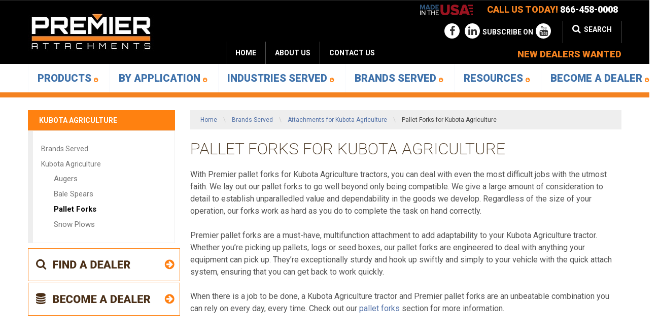

--- FILE ---
content_type: text/html; charset=utf-8
request_url: https://www.premierattach.com/brands-served/attachments-for-kubota-agriculture/pallet-forks-for-kubota-agriculture
body_size: 64631
content:


<!DOCTYPE html>
<!--[if IE 8]>         <html class="no-js ie8" lang="en-us"> <![endif]-->
<!--[if IE 9]>         <html class="no-js ie9" lang="en-us"> <![endif]-->
<!--[if gt IE 9]><!--> <html class="no-js" lang="en-us"><!--<![endif]-->
<head><meta charset="utf-8" /><meta http-equiv="X-UA-Compatible" content="IE=edge,chrome=1" /><meta name="description" content="Be sure your getting only the best pallet forks available for your Kubota tractor equipment with supplies from Premier Auger." /><meta name="viewport" content="width=device-width" /><meta http-equiv="Content-Type" content="text/html; charset=UTF-8" /><meta name="distribution" content="global" /><meta name="robots" content="follow,index"><meta name="author" content="Premier Attachments" /><meta name="owner" content="Premier Attachments" /><meta name="copyright" content="© 2014 Premier Attachments" /><title>
	Pallet Forks for Kubota Agriculture | Premier Auger
</title><link rel="stylesheet" href="/css/pushy.css" /><link rel="stylesheet" href="/css/premierauger.css?v=1" /><link href="//maxcdn.bootstrapcdn.com/font-awesome/4.2.0/css/font-awesome.min.css" rel="stylesheet" /><link href="https://fonts.googleapis.com/css?family=Roboto:200,400,500,700,900" rel="stylesheet" type="text/css" />

	<script type="text/javascript" src="//ajax.googleapis.com/ajax/libs/jquery/1.10.2/jquery.min.js"></script>
    		  <script type="text/javascript">window.jQuery || document.write('<script type="text/javascript" src="/scripts/jquery-1.10.2.min.js"><\/script>');</script>
	<script src="/scripts/modernizr.custom.min.js"></script>

    <link rel="canonical" href="https://www.premierattach.com/brands-served/attachments-for-kubota-agriculture/pallet-forks-for-kubota-agriculture" /><meta content="Pallet Forks for Kubota Agriculture | Premier Auger" xmlns:og="http://opengraphprotocol.org/schema/" property="og:title" /><meta content="object" xmlns:og="http://opengraphprotocol.org/schema/" property="og:type" /><meta content="Premier Attachments" xmlns:og="http://opengraphprotocol.org/schema/" property="og:site_name" /><meta content="Be sure your getting only the best pallet forks available for your Kubota tractor equipment with supplies from Premier Auger." xmlns:og="http://opengraphprotocol.org/schema/" property="og:description" /><meta content="https://www.premierattach.com/brands-served/attachments-for-kubota-agriculture/pallet-forks-for-kubota-agriculture" xmlns:og="http://opengraphprotocol.org/schema/" property="og:url" /><meta content="en_US" xmlns:og="http://opengraphprotocol.org/schema/" property="og:locale" /><meta name="title" content="Pallet Forks for Kubota Agriculture | Premier Auger" /><meta http-equiv="last-modified" content="2015-04-25T10:30:48.0800000-04:00" />
<script async="" src="https://www.googletagmanager.com/gtag/js"></script>
<script>
window.dataLayer = window.dataLayer || [];
function gtag(){ dataLayer.push(arguments); }
if (window.location.host === 'www.premierattach.com') {
gtag('js', new Date());
gtag('config', 'UA-61496090-1');
}
</script>
<script>
window.dataLayer = window.dataLayer || [];
function gtag(){ dataLayer.push(arguments); }
if (window.location.host === 'www.premierattach.com') {
gtag('js', new Date());
gtag('config', 'G-JCX8KFJ35Y');
}
</script>
<script>var _mrid = 174;
var _analyticsMeasurementIds = ['UA-61496090-1','G-JCX8KFJ35Y'];
_analyticsMeasurementIds.forEach(measurementId => {
gtag('config', measurementId, {
'custom_map': { 'dimension1': 'mrid' },
'mrid': _mrid
});});</script><meta name="msvalidate.01" content="C28BC412188A31BCDA3CB32A67080FF8" /></head>
<body>
    <form method="post" action="/brands-served/attachments-for-kubota-agriculture/pallet-forks-for-kubota-agriculture" id="form">
<div class="aspNetHidden">
<input type="hidden" name="__EVENTTARGET" id="__EVENTTARGET" value="" />
<input type="hidden" name="__EVENTARGUMENT" id="__EVENTARGUMENT" value="" />
<input type="hidden" name="scriptManager_HiddenField" id="scriptManager_HiddenField" value="" />
<input type="hidden" name="__VIEWSTATE" id="__VIEWSTATE" value="YKDnnxRbFfLn/3GYIYU0kqH1Obd1q3oGSU5XtHMay98TtOelBuZ7BZ0+Vj2aDWgMGRovWW/v7yYrCBN7DTtHlQx8CV1SmOnTkKUVLeT7zaXfgfwwvHw5Y8JdexJK1t91VKRYkZr6vS5unvzKpyLh26ZbIl8Om662yOAgaFmJQMos9Uh5/nOsul8/ePuMF5TGsx4LWr59amzYntXSpYJ4K34u5TpXA2dWjlhc2eQFikeaTHJztuURdR8Nuf3S6fEXBKXbUY4VfqE0E4RWjNCMBjNOjKF9z7K0+4xT5mZ8mzHDCGOgI5HFXiobkJxoI+CAGyRYG7dc6377UOHAz0MnG0mGcS/Tzv3mphqLn6bj+qeJRF3sW1G+aQhA7xk+lUGp8ry+THRatCRQX+3wFwXfzfnOc2zjwdh6DL1yJctnDpf6fX/tOL08tx6Ew5b/hInpk5qRn6ClDvwSfClsPUI09G0P0QZdP3Aw/PVkm6gYRadj+Tx0+5pLsVZFxRbcEkJsySqPtVenxPMUMElk/kXdnOA+N1wsAGG3mwK7dmN8711iY8znNhg1FBlyZD/nw/uUyzIraj60MOabrI5aFPRplrC6wkoyEGhvvxeCEvaP/rHdPvWWuXFePpIvO+ZUgn7OP0bztNXnrh6ORry8JfhiFUooEKxK5aOy0MwL5SQXJEMyjtuVlbxyd/cVnuxCrt1NeejFK68qiHcIEC4m3tAPtluAjYI7YbTYDzBc52tFBvwWTia+YH62sfEUm8PPfNqDSMBjhijkEZbAS9I7kkWWIbM91rejY09xHuacLNS4QPCHz88meB92HxlR2l9mDin6ERORUEM6QOL8Q5A8vGYdMvJ6qtvcH3D0gLN7U4+/lqX3V4BeOI23DhUJ1xBeQYq2V/NzFGnjHHBORQKgm4Tby7n2hJe7VqPmcV8kjpfCUdo3ldETpIsoaW7/o37/FCOUAf8+PhR+LMySOsWAXE0pEaBOF1+zbqbl/mQhkVMX0r/Rpwbam3otBX8OKj0L5hux0WSE/SghAYzvPRR5QLfhDtf1lpCjh9pvQyFCG8A8lan5J+cGs0zmL8vXonha8tZ5K+stOg==" />
</div>

<script type="text/javascript">
//<![CDATA[
var theForm = document.forms['form'];
if (!theForm) {
    theForm = document.form;
}
function __doPostBack(eventTarget, eventArgument) {
    if (!theForm.onsubmit || (theForm.onsubmit() != false)) {
        theForm.__EVENTTARGET.value = eventTarget;
        theForm.__EVENTARGUMENT.value = eventArgument;
        theForm.submit();
    }
}
//]]>
</script>


<script src="/WebResource.axd?d=lGVNlaf5KryG-u5RjhSCcDlzOAJrM4wQC7W1r9kRPPWxH5Ulw92_xhjoY04oPSyT78Nd14VAK59b7Mhe7o0QDAwVS1o1&amp;t=638393069798026697" type="text/javascript"></script>


<script src="/ScriptResource.axd?d=ENj6CTIOwA2uoI6XH16fI8VYZqN1rmAPoCsryARcW0nMT5zndpAEC6aXvThCR4WcM-6PLZ1f8ZBYRw_Pzvd4SOffL_TQYmy1TLQlx-aJg8GT_oJ5eEvZOosRXGolQVADwK40IBTeIfUNSbBQJ09eFZgIL8p2r0Vd72bSzZh41xKGnfSp0&amp;t=511fa37d" type="text/javascript"></script>
<script src="/ScriptResource.axd?d=WnKbPmMtMl3xuy2yd08T-PTWDA93gWjbQ4oepebucGdaR9M1LwsZ6wCCR_ojBxD_X6L1idnctyI5sCCMltWqZOhQ-0sIFF6eVqNb9ukjV3JsEP0QLs7mUcMcfvGV6YDYmp5-Cbj85P9Yvbf6jEeHiXea7gpw35renUj9qkD4ULtb7dsJ0&amp;t=511fa37d" type="text/javascript"></script>
        <script type="text/javascript">
//<![CDATA[
Sys.WebForms.PageRequestManager._initialize('ctl00$scriptManager', 'form', [], [], [], 90, 'ctl00');
//]]>
</script>

        <span id="widgetBox">

		<nav id="MobileNavigation" role="navigation,menubar" class="mobile pushy pushy-left">
            <div class="close-nav visible-mobile"><a id="close-nav-btn" href="#top"><i class="fa fa-times"></i></a></div>
            <ul class="main" role="menu">
  <li class="first" role="menuitem"><a href="/" class="parent exempt">Home</a></li>
  <li role="menuitem"><a href="/products/products-1" class=" parent">Products<i class="fa fa-angle-right"></i></a><ul class="children" role="menu">
      <li role="menuitem" class="first"><a href="/products/products-1" class=" parent">Products</a></li>
      <li role="menuitem" class=""><a href="/products/earth-auger-bits" class="toggle">Earth Auger Bits<i class="fa fa-angle-right"></i></a><ul class="grandchildren">
          <li role="menuitem" class="first"><a href="/products/earth-auger-bits" class="">Earth Auger Bits</a></li>
          <li role="menuitem" class=""><a href="/products/earth-auger-bits/skid-steer-earth-auger-bits" class="">Skid Steer Earth Auger Bits</a></li>
          <li role="menuitem" class=""><a href="/products/earth-auger-bits/tractor-earth-auger-bits" class="">Tractor Earth Auger Bits </a></li>
          <li role="menuitem" class=""><a href="/products/earth-auger-bits/mini-skid-steer-earth-auger-bits" class="">Mini Skid Steer Earth Auger Bits</a></li>
          <li role="menuitem" class=""><a href="/products/earth-auger-bits/mini-excavator-earth-auger-bits" class="">Mini Excavator Earth Auger Bits </a></li>
          <li role="menuitem" class=""><a href="/products/earth-auger-bits/excavator-earth-auger-bits" class="">Excavator Earth Auger Bits </a></li>
          <li role="menuitem" class="last"><a href="/products/earth-auger-bits/tractor-loader-backhoe-earth-auger-bits" class="">Tractor Loader Backhoe Earth Auger Bits</a></li>
        </ul>
      </li>
      <li role="menuitem" class=""><a href="/products/earth-auger-drive-units" class="toggle">Earth Auger Drive Units <i class="fa fa-angle-right"></i></a><ul class="grandchildren">
          <li role="menuitem" class="first"><a href="/products/earth-auger-drive-units" class="">Earth Auger Drive Units </a></li>
          <li role="menuitem" class=""><a href="/products/earth-auger-drive-units/new-power-drive-series" class="">NEW Power Drive Series</a></li>
          <li role="menuitem" class=""><a href="/products/earth-auger-drive-units/skid-steer-earth-auger-drives" class="">Skid Steer Earth Auger Drives</a></li>
          <li role="menuitem" class=""><a href="/products/earth-auger-drive-units/mini-skid-steer-auger-drives-1" class="">Mini Skid Steer Auger Drives</a></li>
          <li role="menuitem" class=""><a href="/products/earth-auger-drive-units/tractor-earth-auger-drives" class="">Tractor Earth Auger Drives</a></li>
          <li role="menuitem" class=""><a href="/products/earth-auger-drive-units/mini-excavator-auger-drives-1" class="">Mini Excavator Auger Drives</a></li>
          <li role="menuitem" class=""><a href="/products/earth-auger-drive-units/excavator-auger-drives-1" class="">Excavator Auger Drives</a></li>
          <li role="menuitem" class=""><a href="/products/earth-auger-drive-units/tractor-loader-backhoe-earth-auger-drives" class="">Tractor Loader Backhoe Earth Auger Drives</a></li>
          <li role="menuitem" class="last"><a href="/products/earth-auger-drive-units/duo-tach-earth-auger-attachment" class="">Duo-Tach® Earth Auger Attachment</a></li>
        </ul>
      </li>
      <li role="menuitem" class=""><a href="/products/stump-planer-auger" class="">Stump Planer Auger</a></li>
      <li role="menuitem" class=""><a href="/products/earth-auger-accessories-and-parts" class="toggle">Earth Auger Accessories and Parts<i class="fa fa-angle-right"></i></a><ul class="grandchildren">
          <li role="menuitem" class="first"><a href="/products/earth-auger-accessories-and-parts" class="">Earth Auger Accessories and Parts</a></li>
          <li role="menuitem" class=""><a href="/products/earth-auger-accessories-and-parts/earth-auger-extensions" class="">Earth Auger Extensions </a></li>
          <li role="menuitem" class=""><a href="/products/earth-auger-accessories-and-parts/earth-auger-adapters" class="">Earth Auger Adapters </a></li>
          <li role="menuitem" class="last"><a href="/products/earth-auger-accessories-and-parts/earth-auger-wear-parts" class="">Earth Auger Wear Parts</a></li>
        </ul>
      </li>
      <li role="menuitem" class=""><a href="/products/trencher-attachments-1" class="toggle">Trencher Attachments<i class="fa fa-angle-right"></i></a><ul class="grandchildren">
          <li role="menuitem" class="first"><a href="/products/trencher-attachments-1" class="">Trencher Attachments</a></li>
          <li role="menuitem" class=""><a href="/products/trencher-attachments-1/skid-steer-loader-trencher" class="">Skid Steer Loader Trencher</a></li>
          <li role="menuitem" class=""><a href="/products/trencher-attachments-1/mini-skid-steer-trencher" class="">Mini Skid Steer Trencher </a></li>
          <li role="menuitem" class=""><a href="/products/trencher-attachments-1/mini-excavator-trencher" class="">Mini Excavator Trencher</a></li>
          <li role="menuitem" class=""><a href="/products/trencher-attachments-1/duo-tach-trencher-attachment" class="">Duo-Tach® Trencher Attachment</a></li>
          <li role="menuitem" class="last"><a href="/products/trencher-attachments-1/trencher-attachment-wear-parts" class="">Trencher Attachment Wear Parts </a></li>
        </ul>
      </li>
      <li role="menuitem" class=""><a href="/products/pallet-forks-30" class="toggle">Pallet Forks<i class="fa fa-angle-right"></i></a><ul class="grandchildren">
          <li role="menuitem" class="first"><a href="/products/pallet-forks-30" class="">Pallet Forks</a></li>
          <li role="menuitem" class=""><a href="/products/pallet-forks-30/skid-steer-loader-pallet-forks" class="">Skid Steer Loader Pallet Forks</a></li>
          <li role="menuitem" class=""><a href="/products/pallet-forks-30/mini-skid-steer-pallet-forks" class="">Mini Skid Steer Pallet Forks</a></li>
          <li role="menuitem" class=""><a href="/products/pallet-forks-30/compact-tractor-pallet-forks" class="">Compact Tractor Pallet Forks</a></li>
          <li role="menuitem" class=""><a href="/products/pallet-forks-30/tractor-loader-pallet-forks" class="">Tractor Loader Pallet Forks</a></li>
          <li role="menuitem" class="last"><a href="/products/pallet-forks-30/duo-tach-pallet-fork-attachment" class="">Duo-Tach® Pallet Fork Attachment</a></li>
        </ul>
      </li>
      <li role="menuitem" class=""><a href="/products/two-speed-earth-auger-drive-units" class="">Two Speed Earth Auger Drive Units</a></li>
      <li role="menuitem" class=""><a href="/products/bale-spears" class="toggle">Bale Spears<i class="fa fa-angle-right"></i></a><ul class="grandchildren">
          <li role="menuitem" class="first"><a href="/products/bale-spears" class="">Bale Spears</a></li>
          <li role="menuitem" class=""><a href="/products/bale-spears/skid-steer-loader-bale-spears" class="">Skid Steer Loader</a></li>
          <li role="menuitem" class="last"><a href="/products/bale-spears/tractor-loader-bale-spears" class="">Tractor Loader</a></li>
        </ul>
      </li>
      <li role="menuitem" class=""><a href="/products/ammbusher-mowers-brush-cutters" class="toggle">Ammbusher Mowers &amp; Brush Cutters<i class="fa fa-angle-right"></i></a><ul class="grandchildren">
          <li role="menuitem" class="first"><a href="/products/ammbusher-mowers-brush-cutters" class="">Ammbusher Mowers &amp; Brush Cutters</a></li>
          <li role="menuitem" class=""><a href="/products/ammbusher-mowers-brush-cutters/classic-skid-steer-ammbusher-brushcutter" class="">Classic Skid Steer Ammbusher Brushcutter</a></li>
          <li role="menuitem" class=""><a href="/products/ammbusher-mowers-brush-cutters/heavy-duty-skid-steer-brush-cutter-2" class="">Heavy Duty Skid Steer Brush Cutter</a></li>
          <li role="menuitem" class=""><a href="/products/ammbusher-mowers-brush-cutters/heavy-duty-industrial-grade-mulching-skid-steer-brush-cutter" class="">Heavy Duty Industrial Grade Mulching Skid Steer Brush Cutter</a></li>
          <li role="menuitem" class="last"><a href="/products/ammbusher-mowers-brush-cutters/wear-parts-for-ammbusher-brush-mowers-and-brush-cutters" class="">Wear Parts for Ammbusher Brush Mowers and Brush Cutters</a></li>
        </ul>
      </li>
      <li role="menuitem" class=""><a href="/products/hydraulic-post-driver" class="toggle">Hydraulic Post Driver Attachment<i class="fa fa-angle-right"></i></a><ul class="grandchildren">
          <li role="menuitem" class="first"><a href="/products/hydraulic-post-driver" class="">Hydraulic Post Driver Attachment</a></li>
          <li role="menuitem" class=""><a href="/products/hydraulic-post-driver/mini-skid-steer-post-driver" class="">Mini Skid Steer Post Driver</a></li>
          <li role="menuitem" class=""><a href="/products/hydraulic-post-driver/skid-steer-post-driver" class="">Skid Steer Post Driver</a></li>
          <li role="menuitem" class=""><a href="/products/hydraulic-post-driver/excavator-post-driver" class="">Excavator Post Driver</a></li>
          <li role="menuitem" class="last"><a href="/products/hydraulic-post-driver/backhoe-post-driver" class="">Backhoe Post Driver</a></li>
        </ul>
      </li>
      <li role="menuitem" class=""><a href="/products/power-rake" class="">Power Rake</a></li>
      <li role="menuitem" class=""><a href="/products/power-breaker" class="">Power Breaker</a></li>
      <li role="menuitem" class=""><a href="/products/duo-tach-utility-hitch-attachment" class="">Duo-Tach® Utility Hitch Attachment</a></li>
      <li role="menuitem" class="last"><a href="/products/duo-tach-blank-mount-plates" class="toggle">Duo-Tach® Blank Mount Plates<i class="fa fa-angle-right"></i></a><ul class="grandchildren">
          <li role="menuitem" class="first"><a href="/products/duo-tach-blank-mount-plates" class="">Duo-Tach® Blank Mount Plates</a></li>
          <li role="menuitem" class=""><a href="/products/duo-tach-blank-mount-plates/mini-duo-tach-blank-mount-plate" class="">mini Duo-Tach® Blank Mount Plate</a></li>
          <li role="menuitem" class="last"><a href="/products/duo-tach-blank-mount-plates/duo-tach-blank-mount-plate" class="">Duo-Tach® Blank Mount Plate</a></li>
        </ul>
      </li>
    </ul>
  </li>
  <li role="menuitem"><a href="/applications/by-application" class=" parent">By Application<i class="fa fa-angle-right"></i></a><ul class="children" role="menu">
      <li role="menuitem" class="first"><a href="/applications/by-application" class=" parent">By Application</a></li>
      <li role="menuitem" class=""><a href="/applications/skid-steer-attachments" class="toggle">Skid Steer Attachments <i class="fa fa-angle-right"></i></a><ul class="grandchildren">
          <li role="menuitem" class="first"><a href="/applications/skid-steer-attachments" class="">Skid Steer Attachments </a></li>
          <li role="menuitem" class=""><a href="/products/hydraulic-earth-augers/earth-auger-drive-units/skid-steer-earth-auger-systems" class="">Earth Auger Drive Units</a></li>
          <li role="menuitem" class=""><a href="/products/earth-auger-bits/skid-steer-earth-auger-bits" class="">Earth Auger Bits</a></li>
          <li role="menuitem" class=""><a href="/products/trenchers-for-skid-steer-loaders/skid-steer-trencher" class="">Trenchers</a></li>
          <li role="menuitem" class=""><a href="/products/pallet-forks/skid-steer-loader-pallet-forks" class="">Pallet Forks</a></li>
          <li role="menuitem" class=""><a href="/products/bale-spears/skid-steer-loader-bale-spears" class="">Bale Spears</a></li>
          <li role="menuitem" class=""><a href="/products/ammbusher-brush-cutter-attachments" class="">Ammbusher Brush Cutter </a></li>
          <li role="menuitem" class="last"><a href="/products/hydraulic-post-driver/skid-steer-post-driver" class="">Post Driver</a></li>
        </ul>
      </li>
      <li role="menuitem" class=""><a href="/applications/mini-skid-steer-attachments" class="toggle">Mini Skid Steer Attachments<i class="fa fa-angle-right"></i></a><ul class="grandchildren">
          <li role="menuitem" class="first"><a href="/applications/mini-skid-steer-attachments" class="">Mini Skid Steer Attachments</a></li>
          <li role="menuitem" class=""><a href="/products/hydraulic-earth-augers/earth-auger-drive-units/mini-skid-steer-earth-auger-systems" class="">Earth Auger Drive Units</a></li>
          <li role="menuitem" class=""><a href="/products/earth-auger-bits/mini-skid-steer-earth-auger-bits" class="">Earth Auger Bits</a></li>
          <li role="menuitem" class=""><a href="/products/trenchers-for-skid-steer-loaders/mini-skid-steer-trencher" class="">Trenchers</a></li>
          <li role="menuitem" class=""><a href="/products/pallet-forks/mini-skid-pallet-forks" class="">Pallet Forks</a></li>
          <li role="menuitem" class="last"><a href="/products/hydraulic-post-driver/mini-skid-steer-post-driver" class="">Post Driver</a></li>
        </ul>
      </li>
      <li role="menuitem" class=""><a href="/applications/tractor-attachments-1" class="toggle">Tractor Attachments<i class="fa fa-angle-right"></i></a><ul class="grandchildren">
          <li role="menuitem" class="first"><a href="/applications/tractor-attachments-1" class="">Tractor Attachments</a></li>
          <li role="menuitem" class=""><a href="/products/earth-auger-drive-units/tractor-earth-auger-systems" class="">Earth Auger Drive Units</a></li>
          <li role="menuitem" class=""><a href="/products/earth-auger-bits/tractor-earth-auger-bits" class="">Earth Auger Bits</a></li>
          <li role="menuitem" class=""><a href="/products/pallet-forks/compact-tractor-pallet-forks" class="">Compact Tractor Pallet Forks </a></li>
          <li role="menuitem" class=""><a href="/products/pallet-forks/tractor-loader-pallet-forks" class="">Tractor Loader Pallet Forks</a></li>
          <li role="menuitem" class="last"><a href="/products/bale-spears/tractor-loader-bale-spears" class="">Bale Spears</a></li>
        </ul>
      </li>
      <li role="menuitem" class=""><a href="/applications/mini-excavator-attachments" class="toggle">Mini Excavator Attachments<i class="fa fa-angle-right"></i></a><ul class="grandchildren">
          <li role="menuitem" class="first"><a href="/applications/mini-excavator-attachments" class="">Mini Excavator Attachments</a></li>
          <li role="menuitem" class=""><a href="/products/hydraulic-earth-augers/earth-auger-drive-units/mini-excavator-earth-auger-systems" class="">Earth Auger Drive Units</a></li>
          <li role="menuitem" class=""><a href="/products/earth-auger-bits/mini-excavator-earth-auger-bits" class="">Earth Auger Bits</a></li>
          <li role="menuitem" class=""><a href="/products/trencher-attachments/mini-excavator-trencher" class="">Trenchers</a></li>
          <li role="menuitem" class="last"><a href="/products/hydraulic-post-driver/mini-excavator-post-driver" class="">Post Driver</a></li>
        </ul>
      </li>
      <li role="menuitem" class=""><a href="/applications/duo-tach-attachments" class="toggle">Duo-Tach® Attachments<i class="fa fa-angle-right"></i></a><ul class="grandchildren">
          <li role="menuitem" class="first"><a href="/applications/duo-tach-attachments" class="">Duo-Tach® Attachments</a></li>
          <li role="menuitem" class=""><a href="/products/earth-auger-drive-units/duo-tach-earth-auger-attachment" class="">Duo-Tach® Earth Auger Attachment</a></li>
          <li role="menuitem" class=""><a href="/products/pallet-forks-30/duo-tach-pallet-fork-attachment" class="">Duo-Tach® Pallet Fork Attachment</a></li>
          <li role="menuitem" class=""><a href="/products/duo-tach-utility-hitch-attachment" class="">Duo-Tach® Utility Hitch Attachment</a></li>
          <li role="menuitem" class=""><a href="/products/trencher-attachments/duo-tach-trencher-attachment" class="">Duo-Tach® Trencher Attachment</a></li>
          <li role="menuitem" class=""><a href="/products/power-rake" class="">mini Duo-Tach® Power Rake</a></li>
          <li role="menuitem" class=""><a href="/products/power-breaker" class="">mini Duo-Tach® Power Breaker</a></li>
          <li role="menuitem" class="last"><a href="/products/duo-tach-blank-mount-plates" class="">Duo-Tach® Blank Mount Plates</a></li>
        </ul>
      </li>
      <li role="menuitem" class=""><a href="/applications/excavator-attachments" class="toggle">Excavator Attachments<i class="fa fa-angle-right"></i></a><ul class="grandchildren">
          <li role="menuitem" class="first"><a href="/applications/excavator-attachments" class="">Excavator Attachments</a></li>
          <li role="menuitem" class=""><a href="/products/hydraulic-earth-augers/earth-auger-drive-units/excavator-earth-auger-system" class="">Earth Auger Drive Units</a></li>
          <li role="menuitem" class=""><a href="/products/earth-auger-bits/excavator-earth-auger-bits" class="">Earth Auger Bits </a></li>
          <li role="menuitem" class="last"><a href="/products/hydraulic-post-driver/excavator-post-driver" class="">Post Driver</a></li>
        </ul>
      </li>
      <li role="menuitem" class="last"><a href="/applications/backhoe-attachments" class="toggle">Backhoe Attachments<i class="fa fa-angle-right"></i></a><ul class="grandchildren">
          <li role="menuitem" class="first"><a href="/applications/backhoe-attachments" class="">Backhoe Attachments</a></li>
          <li role="menuitem" class=""><a href="/products/hydraulic-earth-augers/earth-auger-drive-units/tractor-loader-backhoe-earth-auger-systems" class="">Earth Auger Drive Units </a></li>
          <li role="menuitem" class=""><a href="/products/earth-auger-bits/tractor-loader-backhoe-earth-auger-bits" class="">Earth Auger Bits</a></li>
          <li role="menuitem" class=""><a href="/products/pallet-forks/backhoe-loader-pallet-forks" class="">Pallet Forks</a></li>
          <li role="menuitem" class="last"><a href="/products/hydraulic-post-driver" class="">Post Driver</a></li>
        </ul>
      </li>
    </ul>
  </li>
  <li role="menuitem"><a href="/industries-served/industries-served-1" class=" parent">Industries Served<i class="fa fa-angle-right"></i></a><ul class="children" role="menu">
      <li role="menuitem" class="first"><a href="/industries-served/industries-served-1" class=" parent">Industries Served</a></li>
      <li role="menuitem" class=""><a href="/industries-served/agriculture-industry" class="">Agriculture Industry</a></li>
      <li role="menuitem" class=""><a href="/industries-served/construction-industry" class="">Construction Industry</a></li>
      <li role="menuitem" class=""><a href="/industries-served/rental-industry" class="">Rental Industry</a></li>
      <li role="menuitem" class="last"><a href="/industries-served/landscaping-industry" class="">Landscaping Industry</a></li>
    </ul>
  </li>
  <li role="menuitem"><a href="/brands-served/brands-served-1" class=" parent exempt">Brands Served</a></li>
  <li role="menuitem"><a href="/resources/resources-2" class=" parent">Resources<i class="fa fa-angle-right"></i></a><ul class="children" role="menu">
      <li role="menuitem" class="first"><a href="/resources/resources-2" class=" parent">Resources</a></li>
      <li role="menuitem" class=""><a href="/resources/faqs-1" class="">FAQs</a></li>
      <li role="menuitem" class=""><a href="/resources/blog" class="">Blog</a></li>
      <li role="menuitem" class=""><a href="/resources/product-catalogs" class="">Product Catalogs</a></li>
      <li role="menuitem" class="last"><a href="/resources/product-manuals-1" class="">Product Manuals</a></li>
    </ul>
  </li>
  <li role="menuitem"><a href="/dealer-info/become-a-dealer" class=" parent">Become a Dealer<i class="fa fa-angle-right"></i></a><ul class="children" role="menu">
      <li role="menuitem" class="first"><a href="/dealer-info/become-a-dealer" class=" parent">Become a Dealer</a></li>
      <li role="menuitem" class=""><a href="/dealer-locator" class="">Dealer Locator</a></li>
      <li role="menuitem" class="last"><a href="/dealer-info/dealer-info-1" class="">Dealer Info</a></li>
    </ul>
  </li>
  <li role="menuitem"><a href="/about-us/about-premier" class=" parent">About Us<i class="fa fa-angle-right"></i></a><ul class="children" role="menu">
      <li role="menuitem" class="first"><a href="/about-us/about-premier" class=" parent">About Us</a></li>
      <li role="menuitem" class=""><a href="/about-us/our-history" class="">History</a></li>
      <li role="menuitem" class="last"><a href="/about-us/testimonials-1" class="">Testimonials</a></li>
    </ul>
  </li>
  <li role="menuitem"><a href="/contact-us/contact-us-2" class=" parent">Contact Us<i class="fa fa-angle-right"></i></a><ul class="children" role="menu">
      <li role="menuitem" class="first"><a href="/contact-us/contact-us-2" class=" parent">Contact Us</a></li>
    </ul>
  </li>
</ul><!-- XSLT-Transformer '' XML Request URL: <![CDATA[ https://www.premierattach.com/entityxml.axd?table=tblPages&include=sename,tblPages&search=tblPages.ParentId,EQ,pid&additional=tblPages.InstanceId,tblInstances.Id0,LeftJoin;&exclude=tblpages.description;tblpages.lastupdate;tblpages.title;tblInstances.moduleId;tblInstances.lastupdated;tblInstances.InstanceName;tblInstances.hideinmainmenu&RawUrl=%2Fbrands-served%2Fattachments-for-kubota-agriculture%2Fpallet-forks-for-kubota-agriculture ]]>, XSLT File: <!<[CDATA[ App_Data/modules/pages/mobile-navigation.xslt ]]> -->
          </nav>
          <div id="container">
            <div id="site-overlay" class="site-overlay"></div>
            <a id="top" name="top"></a>
            <header role="banner">
                <div class="searchbox">
                  <input type="text" id="search-txt" name="search" onkeydown="if(event.which || event.keyCode){ if((event.which == 13) || (event.keyCode == 13)) { location.href= ('/site-search.aspx?q=' + this.value);return false;}} else {return true;}" placeholder="Search"><a role="button" id="search-go" onClick="javascript:location.href='/site-search.aspx?q=' + escape(document.getElementById('search-txt').value);return false;"><i class="fa fa-search"></i></a><!-- XSLT-Transformer '' XML Request URL: <![CDATA[ https://www.premierattach.com/entityxml.axd?table=tblSystem&RawUrl=%2Fbrands-served%2Fattachments-for-kubota-agriculture%2Fpallet-forks-for-kubota-agriculture ]]>, XSLT File: <!<[CDATA[ App_Data/modules/core/site-search-control.xslt ]]> -->
              </div>
		        <div id="SiteBar">
		          <div class="PageBox">
		            <div id="MobileMenuBtn"><div class="menu-btn"><i class="fa fa-bars"></i>MENU</div></div>
		            <div id="SocialSearch"><a href="/" class="sitesearchbtn"><i class="fa fa-search"><span class="DesktopOnly">SEARCH</span></i></a>
		              <ul class="social">
  <li><a href="https://www.facebook.com/profile.php?id=61560334485618" class="facebook" target="_blank"><i class="fa fa-facebook"></i></a></li>
  <li><a href="https://www.linkedin.com/company/premier-attachments/" class="linkedin" target="_blank"><i class="fa fa-linkedin"></i></a></li>
  <li><a href="https://www.youtube.com/user/PremierAuger" class="youtube" target="_blank"><span>Subscribe on</span><i class="fa fa-youtube"></i></a></li>
</ul>
<div class="clearfix"></div><!-- XSLT-Transformer '' XML Request URL: <![CDATA[ https://www.premierattach.com/entityxml.axd?table=tblManageableSettings&view=header&RawUrl=%2Fbrands-served%2Fattachments-for-kubota-agriculture%2Fpallet-forks-for-kubota-agriculture ]]>, XSLT File: <!<[CDATA[ App_Data/modules/social/social.xslt ]]> -->
		              <div class="clearfix"></div>
		            </div>
		            <div id="MadeInUSA"><a href="/dealer-info/made-in-the-usa"><img src="/images/site/made-in-usa-black.png" alt="Made In The USA"></a>
		              <div id="CallUs">Call Us Today! <span class="number">866-458-0008</span></div>
		              <div class="clearfix"></div>
					</div>
					<div id="LFD">
						<a href="/dealer-info/become-a-dealer">new dealers wanted</a>
					</div>
		          </div>
		        </div>
		        <div id="LogoBar">
		          <div class="PageBox"><a href="/" class="logo"><img src="/data/sitelogo.jpg" alt="Premier Attachments Logo" /></a>
		            <div id="MadeInUSA"><a href="/dealer-info/made-in-the-usa"><img src="/images/site/made-in-usa-white.png" alt="Made In The USA"></a>
		              <div id="CallUs">Call Us Today! <br/> <span class="number">866-458-0008</span></div>
		              <div class="clearfix"></div>
		            </div>
		            <div id="SiteNav">
		            <nav id="SiteNavigation" class="navigation header clearfix" role="navigation menubar"><ul role="menu">
    <li><a href="/" class="parent">Home</a></li>
    <li role="menuitem" class="normal"><a href="/about-us/about-premier" class="parent">About Us</a><div class="parent-sep-pos">
        <div class="parent-sep"></div>
      </div>
    </li>
    <li role="menuitem" class="normal last"><a href="/contact-us/contact-us-2" class="parent">Contact Us</a><div class="parent-sep-pos">
        <div class="parent-sep"></div>
      </div>
    </li>
  </ul></nav><!-- XSLT-Transformer '' XML Request URL: <![CDATA[ https://www.premierattach.com/entityxml.axd?table=tblPages&include=sename,tblPages&search=tblPages.ParentId,EQ,pid&additional=tblPages.InstanceId,tblInstances.Id0&exclude=tblpages.description;tblpages.lastupdate;tblpages.title;tblInstances.moduleId;tblInstances.lastupdated;tblInstances.InstanceName;tblInstances.hideinmainmenu&RawUrl=%2Fbrands-served%2Fattachments-for-kubota-agriculture%2Fpallet-forks-for-kubota-agriculture ]]>, XSLT File: <!<[CDATA[ App_Data/modules/pages/site-navigation.xslt ]]> -->
		              <div class="clearfix"></div>
		            </div>
		          </div>
		        </div>
		        <div id="MainNav">
		          <div class="PageBox">

		            <nav id="MainNavigation" class="navigation header clearfix" role="navigation menubar"><ul role="menu" class="nav__ul nav__ul--1">
    <li role="menuitem" class="heavy"><a href="/products/products-1" class="parent">Products <i class="fa fa-arrow-circle-down"></i></a><ul role="menu" class="children heavy js-masonry" data-masonry-options="{&quot;columnWidth&quot;:280,&quot;itemSelector&quot;:&quot;.children.heavy > li&quot;,&quot;gutter&quot;:0}">
        <li role="menuitem"><a href="/products/earth-auger-bits">Earth Auger Bits </a><ul class="grandchildren">
            <li role="menuitem" class="first"><a href="/products/earth-auger-bits/skid-steer-earth-auger-bits">Skid Steer Earth Auger Bits </a></li>
            <li role="menuitem"><a href="/products/earth-auger-bits/tractor-earth-auger-bits">Tractor Earth Auger Bits  </a></li>
            <li role="menuitem"><a href="/products/earth-auger-bits/mini-skid-steer-earth-auger-bits">Mini Skid Steer Earth Auger Bits </a></li>
            <li role="menuitem"><a href="/products/earth-auger-bits/mini-excavator-earth-auger-bits">Mini Excavator Earth Auger Bits  </a></li>
            <li role="menuitem"><a href="/products/earth-auger-bits/excavator-earth-auger-bits">Excavator Earth Auger Bits  </a></li>
            <li role="menuitem" class="last"><a href="/products/earth-auger-bits/tractor-loader-backhoe-earth-auger-bits">Tractor Loader Backhoe Earth Auger Bits </a></li>
          </ul>
        </li>
        <li role="menuitem"><a href="/products/earth-auger-drive-units">Earth Auger Drive Units  </a><ul class="grandchildren">
            <li role="menuitem" class="first"><a href="/products/earth-auger-drive-units/new-power-drive-series">NEW Power Drive Series </a></li>
            <li role="menuitem"><a href="/products/earth-auger-drive-units/skid-steer-earth-auger-drives">Skid Steer Earth Auger Drives </a></li>
            <li role="menuitem"><a href="/products/earth-auger-drive-units/mini-skid-steer-auger-drives-1">Mini Skid Steer Auger Drives </a></li>
            <li role="menuitem"><a href="/products/earth-auger-drive-units/tractor-earth-auger-drives">Tractor Earth Auger Drives </a></li>
            <li role="menuitem"><a href="/products/earth-auger-drive-units/mini-excavator-auger-drives-1">Mini Excavator Auger Drives </a></li>
            <li role="menuitem"><a href="/products/earth-auger-drive-units/excavator-auger-drives-1">Excavator Auger Drives </a></li>
            <li role="menuitem"><a href="/products/earth-auger-drive-units/tractor-loader-backhoe-earth-auger-drives">Tractor Loader Backhoe Earth Auger Drives </a></li>
            <li role="menuitem" class="last"><a href="/products/earth-auger-drive-units/duo-tach-earth-auger-attachment">Duo-Tach® Earth Auger Attachment </a></li>
          </ul>
        </li>
        <li role="menuitem"><a href="/products/stump-planer-auger">Stump Planer Auger </a></li>
        <li role="menuitem"><a href="/products/earth-auger-accessories-and-parts">Earth Auger Accessories and Parts </a><ul class="grandchildren">
            <li role="menuitem" class="first"><a href="/products/earth-auger-accessories-and-parts/earth-auger-extensions">Earth Auger Extensions  </a></li>
            <li role="menuitem"><a href="/products/earth-auger-accessories-and-parts/earth-auger-adapters">Earth Auger Adapters  </a></li>
            <li role="menuitem" class="last"><a href="/products/earth-auger-accessories-and-parts/earth-auger-wear-parts">Earth Auger Wear Parts </a></li>
          </ul>
        </li>
        <li role="menuitem"><a href="/products/trencher-attachments-1">Trencher Attachments </a><ul class="grandchildren">
            <li role="menuitem" class="first"><a href="/products/trencher-attachments-1/skid-steer-loader-trencher">Skid Steer Loader Trencher </a></li>
            <li role="menuitem"><a href="/products/trencher-attachments-1/mini-skid-steer-trencher">Mini Skid Steer Trencher  </a></li>
            <li role="menuitem"><a href="/products/trencher-attachments-1/mini-excavator-trencher">Mini Excavator Trencher </a></li>
            <li role="menuitem"><a href="/products/trencher-attachments-1/duo-tach-trencher-attachment">Duo-Tach® Trencher Attachment </a></li>
            <li role="menuitem" class="last"><a href="/products/trencher-attachments-1/trencher-attachment-wear-parts">Trencher Attachment Wear Parts  </a></li>
          </ul>
        </li>
        <li role="menuitem"><a href="/products/pallet-forks-30">Pallet Forks </a><ul class="grandchildren">
            <li role="menuitem" class="first"><a href="/products/pallet-forks-30/skid-steer-loader-pallet-forks">Skid Steer Loader Pallet Forks </a></li>
            <li role="menuitem"><a href="/products/pallet-forks-30/mini-skid-steer-pallet-forks">Mini Skid Steer Pallet Forks </a></li>
            <li role="menuitem"><a href="/products/pallet-forks-30/compact-tractor-pallet-forks">Compact Tractor Pallet Forks </a></li>
            <li role="menuitem"><a href="/products/pallet-forks-30/tractor-loader-pallet-forks">Tractor Loader Pallet Forks </a></li>
            <li role="menuitem" class="last"><a href="/products/pallet-forks-30/duo-tach-pallet-fork-attachment">Duo-Tach® Pallet Fork Attachment </a></li>
          </ul>
        </li>
        <li role="menuitem"><a href="/products/two-speed-earth-auger-drive-units">Two Speed Earth Auger Drive Units </a></li>
        <li role="menuitem"><a href="/products/bale-spears">Bale Spears </a><ul class="grandchildren">
            <li role="menuitem" class="first"><a href="/products/bale-spears/skid-steer-loader-bale-spears">Skid Steer Loader </a></li>
            <li role="menuitem" class="last"><a href="/products/bale-spears/tractor-loader-bale-spears">Tractor Loader </a></li>
          </ul>
        </li>
        <li role="menuitem"><a href="/products/ammbusher-mowers-brush-cutters">Ammbusher Mowers &amp; Brush Cutters </a><ul class="grandchildren">
            <li role="menuitem" class="first"><a href="/products/ammbusher-mowers-brush-cutters/classic-skid-steer-ammbusher-brushcutter">Classic Skid Steer Ammbusher Brushcutter </a></li>
            <li role="menuitem"><a href="/products/ammbusher-mowers-brush-cutters/heavy-duty-skid-steer-brush-cutter-2">Heavy Duty Skid Steer Brush Cutter </a></li>
            <li role="menuitem"><a href="/products/ammbusher-mowers-brush-cutters/heavy-duty-industrial-grade-mulching-skid-steer-brush-cutter">Heavy Duty Industrial Grade Mulching Skid Steer Brush Cutter </a></li>
            <li role="menuitem" class="last"><a href="/products/ammbusher-mowers-brush-cutters/wear-parts-for-ammbusher-brush-mowers-and-brush-cutters">Wear Parts for Ammbusher Brush Mowers and Brush Cutters </a></li>
          </ul>
        </li>
        <li role="menuitem"><a href="/products/hydraulic-post-driver">Hydraulic Post Driver Attachment </a><ul class="grandchildren">
            <li role="menuitem" class="first"><a href="/products/hydraulic-post-driver/mini-skid-steer-post-driver">Mini Skid Steer Post Driver </a></li>
            <li role="menuitem"><a href="/products/hydraulic-post-driver/skid-steer-post-driver">Skid Steer Post Driver </a></li>
            <li role="menuitem"><a href="/products/hydraulic-post-driver/excavator-post-driver">Excavator Post Driver </a></li>
            <li role="menuitem" class="last"><a href="/products/hydraulic-post-driver/backhoe-post-driver">Backhoe Post Driver </a></li>
          </ul>
        </li>
        <li role="menuitem"><a href="/products/power-rake">Power Rake </a></li>
        <li role="menuitem"><a href="/products/power-breaker">Power Breaker </a></li>
        <li role="menuitem"><a href="/products/duo-tach-utility-hitch-attachment">Duo-Tach® Utility Hitch Attachment </a></li>
        <li role="menuitem" class="last"><a href="/products/duo-tach-blank-mount-plates">Duo-Tach® Blank Mount Plates </a><ul class="grandchildren">
            <li role="menuitem" class="first"><a href="/products/duo-tach-blank-mount-plates/mini-duo-tach-blank-mount-plate">mini Duo-Tach® Blank Mount Plate </a></li>
            <li role="menuitem" class="last"><a href="/products/duo-tach-blank-mount-plates/duo-tach-blank-mount-plate">Duo-Tach® Blank Mount Plate </a></li>
          </ul>
        </li>
      </ul>
    </li>
    <li role="menuitem" class="heavy"><a href="/applications/by-application" class="parent">By Application <i class="fa fa-arrow-circle-down"></i></a><ul role="menu" class="children heavy js-masonry" data-masonry-options="{&quot;columnWidth&quot;:280,&quot;itemSelector&quot;:&quot;.children.heavy > li&quot;,&quot;gutter&quot;:0}">
        <li role="menuitem"><a href="/applications/skid-steer-attachments">Skid Steer Attachments  </a><ul class="grandchildren">
            <li role="menuitem" class="first"><a href="/products/hydraulic-earth-augers/earth-auger-drive-units/skid-steer-earth-auger-systems">Earth Auger Drive Units </a></li>
            <li role="menuitem"><a href="/products/earth-auger-bits/skid-steer-earth-auger-bits">Earth Auger Bits </a></li>
            <li role="menuitem"><a href="/products/trenchers-for-skid-steer-loaders/skid-steer-trencher">Trenchers </a></li>
            <li role="menuitem"><a href="/products/pallet-forks/skid-steer-loader-pallet-forks">Pallet Forks </a></li>
            <li role="menuitem"><a href="/products/bale-spears/skid-steer-loader-bale-spears">Bale Spears </a></li>
            <li role="menuitem"><a href="/products/ammbusher-brush-cutter-attachments">Ammbusher Brush Cutter  </a></li>
            <li role="menuitem" class="last"><a href="/products/hydraulic-post-driver/skid-steer-post-driver">Post Driver </a></li>
          </ul>
        </li>
        <li role="menuitem"><a href="/applications/mini-skid-steer-attachments">Mini Skid Steer Attachments </a><ul class="grandchildren">
            <li role="menuitem" class="first"><a href="/products/hydraulic-earth-augers/earth-auger-drive-units/mini-skid-steer-earth-auger-systems">Earth Auger Drive Units </a></li>
            <li role="menuitem"><a href="/products/earth-auger-bits/mini-skid-steer-earth-auger-bits">Earth Auger Bits </a></li>
            <li role="menuitem"><a href="/products/trenchers-for-skid-steer-loaders/mini-skid-steer-trencher">Trenchers </a></li>
            <li role="menuitem"><a href="/products/pallet-forks/mini-skid-pallet-forks">Pallet Forks </a></li>
            <li role="menuitem" class="last"><a href="/products/hydraulic-post-driver/mini-skid-steer-post-driver">Post Driver </a></li>
          </ul>
        </li>
        <li role="menuitem"><a href="/applications/tractor-attachments-1">Tractor Attachments </a><ul class="grandchildren">
            <li role="menuitem" class="first"><a href="/products/earth-auger-drive-units/tractor-earth-auger-systems">Earth Auger Drive Units </a></li>
            <li role="menuitem"><a href="/products/earth-auger-bits/tractor-earth-auger-bits">Earth Auger Bits </a></li>
            <li role="menuitem"><a href="/products/pallet-forks/compact-tractor-pallet-forks">Compact Tractor Pallet Forks  </a></li>
            <li role="menuitem"><a href="/products/pallet-forks/tractor-loader-pallet-forks">Tractor Loader Pallet Forks </a></li>
            <li role="menuitem" class="last"><a href="/products/bale-spears/tractor-loader-bale-spears">Bale Spears </a></li>
          </ul>
        </li>
        <li role="menuitem"><a href="/applications/mini-excavator-attachments">Mini Excavator Attachments </a><ul class="grandchildren">
            <li role="menuitem" class="first"><a href="/products/hydraulic-earth-augers/earth-auger-drive-units/mini-excavator-earth-auger-systems">Earth Auger Drive Units </a></li>
            <li role="menuitem"><a href="/products/earth-auger-bits/mini-excavator-earth-auger-bits">Earth Auger Bits </a></li>
            <li role="menuitem"><a href="/products/trencher-attachments/mini-excavator-trencher">Trenchers </a></li>
            <li role="menuitem" class="last"><a href="/products/hydraulic-post-driver/mini-excavator-post-driver">Post Driver </a></li>
          </ul>
        </li>
        <li role="menuitem"><a href="/applications/duo-tach-attachments">Duo-Tach® Attachments </a><ul class="grandchildren">
            <li role="menuitem" class="first"><a href="/products/earth-auger-drive-units/duo-tach-earth-auger-attachment">Duo-Tach® Earth Auger Attachment </a></li>
            <li role="menuitem"><a href="/products/pallet-forks-30/duo-tach-pallet-fork-attachment">Duo-Tach® Pallet Fork Attachment </a></li>
            <li role="menuitem"><a href="/products/duo-tach-utility-hitch-attachment">Duo-Tach® Utility Hitch Attachment </a></li>
            <li role="menuitem"><a href="/products/trencher-attachments/duo-tach-trencher-attachment">Duo-Tach® Trencher Attachment </a></li>
            <li role="menuitem"><a href="/products/power-rake">mini Duo-Tach® Power Rake </a></li>
            <li role="menuitem"><a href="/products/power-breaker">mini Duo-Tach® Power Breaker </a></li>
            <li role="menuitem" class="last"><a href="/products/duo-tach-blank-mount-plates">Duo-Tach® Blank Mount Plates </a></li>
          </ul>
        </li>
        <li role="menuitem"><a href="/applications/excavator-attachments">Excavator Attachments </a><ul class="grandchildren">
            <li role="menuitem" class="first"><a href="/products/hydraulic-earth-augers/earth-auger-drive-units/excavator-earth-auger-system">Earth Auger Drive Units </a></li>
            <li role="menuitem"><a href="/products/earth-auger-bits/excavator-earth-auger-bits">Earth Auger Bits  </a></li>
            <li role="menuitem" class="last"><a href="/products/hydraulic-post-driver/excavator-post-driver">Post Driver </a></li>
          </ul>
        </li>
        <li role="menuitem" class="last"><a href="/applications/backhoe-attachments">Backhoe Attachments </a><ul class="grandchildren">
            <li role="menuitem" class="first"><a href="/products/hydraulic-earth-augers/earth-auger-drive-units/tractor-loader-backhoe-earth-auger-systems">Earth Auger Drive Units  </a></li>
            <li role="menuitem"><a href="/products/earth-auger-bits/tractor-loader-backhoe-earth-auger-bits">Earth Auger Bits </a></li>
            <li role="menuitem"><a href="/products/pallet-forks/backhoe-loader-pallet-forks">Pallet Forks </a></li>
            <li role="menuitem" class="last"><a href="/products/hydraulic-post-driver">Post Driver </a></li>
          </ul>
        </li>
      </ul>
    </li>
    <li role="menuitem" class="normal"><a href="/industries-served/industries-served-1" class="parent">Industries Served <i class="fa fa-arrow-circle-down"></i></a><ul role="menu" class="children normal">
        <li role="menuitem"><a href="/industries-served/agriculture-industry">Agriculture Industry </a></li>
        <li role="menuitem"><a href="/industries-served/construction-industry">Construction Industry </a></li>
        <li role="menuitem"><a href="/industries-served/rental-industry">Rental Industry </a></li>
        <li role="menuitem" class="last"><a href="/industries-served/landscaping-industry">Landscaping Industry </a></li>
      </ul>
    </li>
    <li role="menuitem" class="heavy"><a href="/brands-served/brands-served-1" class="parent">Brands Served <i class="fa fa-arrow-circle-down"></i></a></li>
    <li role="menuitem" class="normal"><a href="/resources/resources-2" class="parent">Resources <i class="fa fa-arrow-circle-down"></i></a><ul role="menu" class="children normal">
        <li role="menuitem"><a href="/resources/faqs-1">FAQs </a></li>
        <li role="menuitem"><a href="/resources/blog">Blog </a></li>
        <li role="menuitem"><a href="/resources/product-catalogs">Product Catalogs </a></li>
        <li role="menuitem" class="last"><a href="/resources/product-manuals-1">Product Manuals </a></li>
      </ul>
    </li>
    <li role="menuitem" class="normal"><a href="/dealer-info/become-a-dealer" class="parent">Become a Dealer <i class="fa fa-arrow-circle-down"></i></a><ul role="menu" class="children normal">
        <li role="menuitem"><a href="/dealer-locator">Dealer Locator </a></li>
        <li role="menuitem" class="last"><a href="/dealer-info/dealer-info-1">Dealer Info </a></li>
      </ul>
    </li>
  </ul></nav><!-- XSLT-Transformer '' XML Request URL: <![CDATA[ https://www.premierattach.com/entityxml.axd?table=tblPages&include=sename,tblPages&search=tblPages.ParentId,EQ,pid&additional=tblPages.InstanceId,tblInstances.Id0&exclude=tblpages.description;tblpages.lastupdate;tblpages.title;tblInstances.moduleId;tblInstances.lastupdated;tblInstances.InstanceName;tblInstances.hideinmainmenu&RawUrl=%2Fbrands-served%2Fattachments-for-kubota-agriculture%2Fpallet-forks-for-kubota-agriculture ]]>, XSLT File: <!<[CDATA[ App_Data/modules/pages/main-navigation.xslt ]]> -->
		            <div class="clearfix"></div>

		          </div>
		        </div>
		        <div id="Rotator">
		          
		          
		<div class="PageBox">
			<div class="bannerBox hide"></div><!-- XSLT-Transformer '' XML Request URL: <![CDATA[ https://www.premierattach.com/entityxml.axd?table=tblPages&additional=tblPages.Id,tblPicturesXMasterRecords.EntityMasterRecordId,MasterRecordJoin;tblPicturesXMasterRecords.PictureId,tblPictures.Id,LeftJoin&RawUrl=%2Fbrands-served%2Fattachments-for-kubota-agriculture%2Fpallet-forks-for-kubota-agriculture ]]>, XSLT File: <!<[CDATA[ App_Data/modules/pages/page-banner.xslt ]]> -->
		</div>
	
		        </div>

            </header>
            
		<main id="BodyContent" role="main">
			<div class="PageBox">
				<div class="wrapper sidebar"><article role="article" vocab="http://schema.org/" typeof="WebPage"><nav id="Breadcrumb"><ul role="list">
    <li class="home"><a href="/" title="Premier Attachments">Home</a></li>
    <li class="separator">\</li>
    <li><a href="/brands-served/brands-served-1" title="Brands Served">Brands Served</a></li>
    <li class="separator">\</li>
    <li><a href="/brands-served/attachments-for-kubota-agriculture" title="Attachments for Kubota Agriculture">Attachments for Kubota Agriculture</a></li>
    <li class="separator">\</li>
    <li class="last-breadcrumb">Pallet Forks for Kubota Agriculture</li>
  </ul>
  <div class="clearfix"></div></nav>
    <meta property="url" content="https://www.premierattach.com/brands-served/attachments-for-kubota-agriculture/pallet-forks-for-kubota-agriculture">
    <h1 class="heading" role="heading" property="headline">Pallet Forks for Kubota Agriculture</h1>
    <div class="introduction"></div>
    <div class="clearfix"></div>
    <div class="description" property="mainContentOfPage" typeof="WebPageElement"><span property="text"><p>With Premier pallet forks for Kubota Agriculture tractors, you can deal with even the most difficult jobs with the utmost faith. We lay out our pallet forks to go well beyond only being compatible. We give a large amount of consideration to detail to establish unparalledled value and dependability in the goods we develop. Regardless of the size of your operation, our forks work as hard as you do to complete the task on hand correctly.</p>
<p>Premier pallet forks are a must-have, multifunction attachment to add adaptability to your Kubota Agriculture tractor. Whether you&#8217;re picking up pallets, logs or seed boxes, our pallet forks are engineered to deal with anything your equipment can pick up. They&#8217;re exceptionally sturdy and hook up swiftly and simply to your vehicle with the quick attach system, ensuring that you can get back to work quickly.</p>
<p>When there is a job to be done, a Kubota Agriculture tractor and Premier pallet forks are an unbeatable combination you can rely on every day, every time. Check out our <a href=" /products/pallet-forks" target="_self">pallet forks</a> section for more information.</p></span></div>
    <!-- XSLT-Transformer 'AddthisBar' XML Request URL: <![CDATA[ https://www.premierattach.com/entityxml.axd?table=tblSystem&RawUrl=%2Fbrands-served%2Fattachments-for-kubota-agriculture%2Fpallet-forks-for-kubota-agriculture ]]>, XSLT File: <!<[CDATA[ App_Data/modules/social/add-this.xslt ]]> --></article><aside class="related-pages" role="complementary"><div class="sidenav-heading"><a href="/brands-served/attachments-for-kubota-agriculture">Kubota Agriculture</a></div><nav class="related" role="navigation"><ul role="menulist">
    <li role="menuitem" class="child first"><a href="/brands-served/brands-served-1">Brands Served</a><div class="clearfix"></div>
      <div class="clearfix"></div>
    </li>
    <li role="menuitem" class="child last has-children"><a href="/brands-served/attachments-for-kubota-agriculture">Kubota Agriculture</a><div class="clearfix"></div>
      <ul class="grandchildren">
        <li role="menuitem" class="child first"><a href="/brands-served/attachments-for-kubota-agriculture/augers-for-kubota-agriculture">Augers</a><div class="clearfix"></div>
          <div class="clearfix"></div>
        </li>
        <li role="menuitem" class="child"><a href="/brands-served/attachments-for-kubota-agriculture/bale-spears-for-kubota-agriculture">Bale Spears</a><div class="clearfix"></div>
          <div class="clearfix"></div>
        </li>
        <li role="menuitem" class="child"><a class="current-page" href="/brands-served/attachments-for-kubota-agriculture/pallet-forks-for-kubota-agriculture">Pallet Forks</a><div class="clearfix"></div>
          <div class="clearfix"></div>
        </li>
        <li role="menuitem" class="child last"><a href="/brands-served/attachments-for-kubota-agriculture/snow-plows-for-kubota-agriculture">Snow Plows</a><div class="clearfix"></div>
          <div class="clearfix"></div>
        </li>
      </ul>
      <div class="clearfix"></div>
    </li>
  </ul></nav><!-- XSLT-Transformer '' XML Request URL: <![CDATA[ https://www.premierattach.com/entityxml.axd?table=tblPages&additional=tblPages.InstanceId,tblPages.InstanceId,LeftJoin;tblPages.InstanceId,tblInstances.Id0&include=sename,tblPages&RequestUrl=https%3a%2f%2fwww.premierattach.com%2fpage-detail.aspx%3fsename%3dpallet-forks-for-kubota-agriculture&RawUrl=%2fbrands-served%2fattachments-for-kubota-agriculture%2fpallet-forks-for-kubota-agriculture ]]>, XSLT File: <!<[CDATA[ App_Data/modules/pages/related-pages.xslt ]]> -->
    <div class="sidebar widgets">
      <span id="widgetBox__MAINCONTENT__ctl00_widgetAreaSidebar">
            
            <figure class="graphic widget"><a href="/dealer-locator" target="_self"><img title="Find a Dealer" src="../../img/data/images/sidebar-find-a-dealer-75.png?t=1480450737" alt="Find a Dealer" /></a></figure>
    
            <figure class="graphic widget"><a href="/dealer-info/become-a-dealer" target="_self"><img title="Become a Dealer" src="../../img/data/images/sidebar-become-a-dealer-76.png?t=1480450780" alt="Become a Dealer" /></a></figure>
    
        </span>
    </div></aside><div class="clearfix"> </div>
  <div class="widgets footer masonry-gallery">
    <span id="widgetBox__MAINCONTENT__ctl00_widgetAreaFooter">           
             
        </span>
  </div>
</div><!-- XSLT-Transformer '' XML Request URL: <![CDATA[ https://www.premierattach.com/entityxml.axd?table=tblPages&sort=PageNumber,asc&include=datacart,tblPages&additional=tblPages.Id,tblModuleXTags.PageId,LeftJoin;tblModuleXTags.TagId,tblTags.Id,LeftJoin;tblPages.Id,tblPicturesXMasterRecords.EntityMasterRecordId,MasterRecordJoin;tblPicturesXMasterRecords.PictureId,tblPictures.Id,LeftJoin&RequestUrl=https%3a%2f%2fwww.premierattach.com%2fpage-detail.aspx%3fsename%3dpallet-forks-for-kubota-agriculture&RawUrl=%2fbrands-served%2fattachments-for-kubota-agriculture%2fpallet-forks-for-kubota-agriculture ]]>, XSLT File: <!<[CDATA[ App_Data/modules/pages/page-detail.xslt ]]> -->
			</div>
		</main>
	
		    <div id="Testimonials">
		      <div class="PageBox">
		        <div class="leftside"><img src="/images/site/testimonial-left-quote.png"></div>
		        <div class="rightside"><img src="/images/site/testimonial-right-quote.png"></div>
		        <div class="whatpeoplesay">What People Are Saying About Us</div>
		        <aside class="testimonials" role="complementary" vocab="http://schema.org/" typeof="Organization"><article role="article"><section class="testimonial" property="review" typeof="Review"><div class="text" property="description">Here at CEC we have been running Premier augers and
drives for years. We find them very durable and reliable, and equally important
in the rental business is the factory support ...
                    </div>
      <meta property="author" content="Bill Armstead">
      <div class="name">
                - Bill Armstead  /  Contractors Equipment Center</div></section><div class="anchor"><a href="/about-us/testimonials-1" class="all testimonial more">view more testimonials <i class="fa fa-angle-right"></i></a></div></article></aside><!-- XSLT-Transformer '' XML Request URL: <![CDATA[ https://www.premierattach.com/entityxml.axd?table=tblTestimonials&instance=InstanceId,Testimonials,0&include=sename,tblTestimonials&additional=tblTestimonials.id,tblPicturesXMasterRecords.EntityMasterRecordId,MasterRecordJoin;tblPicturesXMasterRecords.PictureId,tblPictures.Id,LeftJoin&sort=index&RawUrl=%2Fbrands-served%2Fattachments-for-kubota-agriculture%2Fpallet-forks-for-kubota-agriculture ]]>, XSLT File: <!<[CDATA[ App_Data/modules/testimonials/testimonials-blurb.xslt ]]> -->
		      </div>
		    </div>
		    <footer id="Footer" role="contentinfo">
		      <div class="PageBox">
		        <div id="CompanyInfo">
		          <div id="Contact" itemscope itemtype="http://schema.org/LocalBusiness">
		            <p><strong itemprop="name">Premier Attachments</strong><br/> <span itemprop="address" itemscope itemtype="http://schema.org/PostalAddress"><span itemprop="streetAddress">2707 Lofty Drive</span>
		              <br/> <span itemprop="addressLocality">Fort Wayne</span>, <span itemprop="addressRegion">IN</span> <span itemprop="postalCode">46808</span></span>
		            </p>
		            <p>
		              TOLL FREE:  866-458-0008 <br/>
		              TEL:  <span itemprop="telephone">260-456-8518</span> <br/>
		              FAX:  <span itemprop="faxNumber">260-456-6868</span>
		            </p>
		          </div>
		          <dl>
		            <dt>Monday</dt>
		            <dd itemprop="openingHours" datetime="Mo 07:30-16:30">7:30AM - 4:30PM ET</dd>
		            <dt>Tuesday</dt>
		            <dd itemprop="openingHours" datetime="Tu 07:30-16:30">7:30AM - 4:30PM ET</dd>
		            <dt>Wednesday</dt>
		            <dd itemprop="openingHours" datetime="We 07:30-16:30">7:30AM - 4:30PM ET</dd>
		            <dt>Thursday</dt>
		            <dd itemprop="openingHours" datetime="Th 07:30-16:30">7:30AM - 4:30PM ET</dd>
		            <dt>Friday</dt>
		            <dd itemprop="openingHours" datetime="Fr 07:30-16:30">7:30AM - 4:30PM ET</dd>
		            <dt>Saturday</dt>
		            <dd>Closed</dd>
		            <dt>Sunday</dt>
		            <dd>Closed</dd>
		          </dl>
		          <div class="clearfix"></div>
		          <div id="FooterMap"><iframe src="https://www.google.com/maps/embed?pb=!1m14!1m8!1m3!1d12027.992427162102!2d-85.175077!3d41.090888!3m2!1i1024!2i768!4f13.1!3m3!1m2!1s0x0%3A0x11078a42003aceff!2sPremier+Auger!5e0!3m2!1sen!2sus!4v1426613233635" width="218" height="200" frameborder="0" style="border:0"></iframe></div>
		        </div>
		        <div id="CopyrightInfo">
		          <p>
		            &copy; 2026 Premier Attachments <br/> <span class="separator">&nbsp;&nbsp;/&nbsp;&nbsp;</span>
		            All Rights Reserved <span class="separator">&nbsp;&nbsp;/&nbsp;&nbsp;</span>
		          </p>
		          <p><a href="/privacy-policy.aspx">Privacy Policy <br/><span class="separator">&nbsp;&nbsp;/&nbsp;&nbsp;</span></a><a href="/site-map.aspx">Site Map</a></p>
		          <div id="Social-Footer">Connect with us on
		          <ul class="social">
  <li><a href="https://www.facebook.com/profile.php?id=61560334485618" class="facebook" target="_blank"><i class="fa fa-facebook"></i></a></li>
  <li><a href="https://www.linkedin.com/company/premier-attachments/" class="linkedin" target="_blank"><i class="fa fa-linkedin"></i></a></li>
  <li><a href="https://www.youtube.com/user/PremierAuger" class="youtube" target="_blank"><i class="fa fa-youtube"></i></a></li>
</ul>
<div class="clearfix"></div><!-- XSLT-Transformer '' XML Request URL: <![CDATA[ https://www.premierattach.com/entityxml.axd?table=tblManageableSettings&RawUrl=%2Fbrands-served%2Fattachments-for-kubota-agriculture%2Fpallet-forks-for-kubota-agriculture ]]>, XSLT File: <!<[CDATA[ App_Data/modules/social/social.xslt ]]> -->
		          </div>
		        </div>
		      </div>
		  </footer>
		  </div>

		  <script type="application/ld+json">
          { "@context" : "http://schema.org",
            "@type" : "Organization",
            "url" : "https://www.premierattach.com",
            "contactPoint" : [
              { "@type" : "ContactPoint",
                "telephone" : "+1-866-458-0008",
                "contactType" : "sales",
                "contactOption" : "TollFree",
                "areaServed" : "US"
              } ] }
          </script>


		  <script type="text/javascript" src="//cdnjs.cloudflare.com/ajax/libs/jquery.cycle2/20130801/jquery.cycle2.min.js"></script>
		  <script type="text/javascript">jQuery.fn.cycle || document.write('<script type="text/javascript" src="/scripts/jquery.cycle2.min.js"><\/script>');</script>
		  <script type="text/javascript" src="//cdnjs.cloudflare.com/ajax/libs/masonry/3.1.2/masonry.pkgd.min.js"></script>
		  <script type="text/javascript">window.Masonry || document.write('<script type="text/javascript" src="/scripts/jquery.masonry.min.js"><\/script>')</script>
		  <script type="text/javascript" src="//cdnjs.cloudflare.com/ajax/libs/jquery.imagesloaded/3.1.8/imagesloaded.min.js"></script>
		  <script type="text/javascript">window.imagesLoaded || document.write('<script type="text/javascript" src="/scripts/jquery.imagesloaded.min.js"><\/script>')</script>
		  <script type="text/javascript" src="//cdnjs.cloudflare.com/ajax/libs/magnific-popup.js/0.9.9/jquery.magnific-popup.min.js"></script>
		  <script type="text/javascript">$.magnificPopup || document.write('<script type="text/javascript" src="/scripts/jquery.magnific-popup.min.js"><\/script>')</script>
		  <script src="/scripts/jquery.cycle2.swipe.min.js"></script>
		  <script src="/scripts/jquery.cycle2.carousel.min.js"></script>
		  <script src="/scripts/pushy.min.js"></script>
		  <script src="/scripts/plugins.js"></script>
		  <script src="/scripts/main.js"></script>

		  <script type="text/javascript" src="https://www.youtube.com/iframe_api"></script>
			
		

        </span>
    
<div class="aspNetHidden">

	<input type="hidden" name="__VIEWSTATEGENERATOR" id="__VIEWSTATEGENERATOR" value="33E9D373" />
	<input type="hidden" name="__VIEWSTATEENCRYPTED" id="__VIEWSTATEENCRYPTED" value="" />
</div>

<script type="text/javascript">
//<![CDATA[
(function() {var fn = function() {$get('scriptManager_HiddenField').value = '';Sys.Application.remove_init(fn);};Sys.Application.add_init(fn);})();//]]>
</script>
</form>
</body>
</html>

--- FILE ---
content_type: text/css
request_url: https://www.premierattach.com/css/pushy.css
body_size: 3461
content:
/*! Pushy - v0.9.2 - 2014-9-13
* Pushy is a responsive off-canvas navigation menu using CSS transforms & transitions.
* https://github.com/christophery/pushy/
* by Christopher Yee */

/* Menu Appearance */
@media screen and (max-width: 949px) {
	.pushy {
		position: fixed;
		width: 280px;
		height: 100%;
		top: 0;
		bottom:0;
		left:0;
		z-index: 9999;
		-webkit-box-shadow: inset -10px 0 6px -9px rgba(0, 0, 0, .7);
		-moz-box-shadow: inset -10px 0 6px -9px rgba(0, 0, 0, .7);
		box-shadow: inset -10px 0 6px -9px rgba(0, 0, 0, .7);
		overflow: auto;
		-webkit-overflow-scrolling: touch; /* enables momentum scrolling in iOS overflow elements */
	}
/*
	.pushy a {
		display: block;
		color: #b3b3b1;
		padding: 15px 30px;
		border-bottom: 1px solid rgba(0, 0, 0, .1);
		border-top: 1px solid rgba(255, 255, 255, .1);
		text-decoration: none;
	}

	.pushy a:hover {
		background: #00b4ff;
		color: #FFF;
	}
*/
	/* Menu Movement */
	.pushy-left {
		-webkit-transform: translate3d(-280px, 0, 0);
		-moz-transform: translate3d(-280px, 0, 0);
		-ms-transform: translate3d(-280px, 0, 0);
		-o-transform: translate3d(-280px, 0, 0);
		transform: translate3d(-280px, 0, 0);
		backface-visibility: hidden;
		-webkit-backface-visibility: hidden;
		-moz-backface-visibility: hidden;
		-ms-backface-visibility: hidden;
	}

	.pushy-open {
		-webkit-transform: translate3d(0, 0, 0);
		-moz-transform: translate3d(0, 0, 0);
		-ms-transform: translate3d(0, 0, 0);
		-o-transform: translate3d(0, 0, 0);
		transform: translate3d(0, 0, 0);
		backface-visibility: hidden;
		-webkit-backface-visibility: hidden;
		-moz-backface-visibility: hidden;
		-ms-backface-visibility: hidden;
	}

	.container-push, .push-push {
		-webkit-transform: translate3d(280px, 0, 0);
		-moz-transform: translate3d(280px, 0, 0);
		-ms-transform: translate3d(280px, 0, 0);
		-o-transform: translate3d(280px, 0, 0);
		transform: translate3d(280px, 0, 0);
		backface-visibility: hidden;
		-webkit-backface-visibility: hidden;
		-moz-backface-visibility: hidden;
		-ms-backface-visibility: hidden;
		position: fixed;
	}

	/* Menu Transitions */
	.pushy, #container, .push {
		-webkit-transition: -webkit-transform .2s cubic-bezier(.16, .68, .43, .99);
		-moz-transition: -moz-transform .2s cubic-bezier(.16, .68, .43, .99);
		-o-transition: -o-transform .2s cubic-bezier(.16, .68, .43, .99);
		transition: transform .2s cubic-bezier(.16, .68, .43, .99);
	}

	/* Site Overlay */
	.site-overlay {
		display: none;
	}

	.pushy-active .site-overlay {
		display: block;
		position: fixed;
		top:0;
		bottom:0;
		left:0;
		right:0;
		z-index: 9998;
		/*background-color: rgba(0, 0, 0, 0.5);*/
		-webkit-animation: fade 500ms;
		-moz-animation: fade 500ms;
		-ms-animation: fade 500ms;
		-o-animation: fade 500ms;
		animation: fade 500ms;
	}

	@keyframes fade {
		0% {
			opacity: 0;
		}
		100% {
			opacity: 1;
		}
	}

	@-moz-keyframes fade {
		0% {
			opacity: 0;
		}
		100% {
			opacity: 1;
		}
	}

	@-webkit-keyframes fade {
		0% {
			opacity: 0;
		}
		100% {
			opacity: 1;
		}
	}

	@-ms-keyframes fade {
		0% {
			opacity: 0;
		}
		100% {
			opacity: 1;
		}
	}​

	@-o-keyframes fade {
		0% {
			opacity: 0;
		}
		100% {
			opacity: 1;
		}
	}
}
/* Example Media Query */

/*
@media screen and (max-width: 768px){
	.pushy{
		font-size: 1.0em;
	}
}*/


--- FILE ---
content_type: text/css
request_url: https://www.premierattach.com/css/premierauger.css?v=1
body_size: 62219
content:
/*! normalize.css v3.0.1 | MIT License | git.io/normalize */html{font-family:sans-serif;-ms-text-size-adjust:100%;-webkit-text-size-adjust:100%}body{margin:0}article,aside,details,figcaption,figure,footer,header,hgroup,main,nav,section,summary{display:block}audio,canvas,progress,video{display:inline-block;vertical-align:baseline}audio:not([controls]){display:none;height:0}[hidden],template{display:none}a{background:transparent}a:active,a:hover{outline:0}abbr[title]{border-bottom:1px dotted}b,strong{font-weight:bold}dfn{font-style:italic}h1{font-size:2em;margin:0.67em 0}mark{background:#ff0;color:#000}small{font-size:80%}sub,sup{font-size:75%;line-height:0;position:relative;vertical-align:baseline}sup{top:-0.5em}sub{bottom:-0.25em}img{border:0}svg:not(:root){overflow:hidden}figure{margin:1em 40px}hr{box-sizing:content-box;height:0}pre{overflow:auto}code,kbd,pre,samp{font-family:monospace,monospace;font-size:1em}button,input,optgroup,select,textarea{color:inherit;font:inherit;margin:0}button{overflow:visible}button,select{text-transform:none}button,html input[type=button],input[type=reset],input[type=submit]{-webkit-appearance:button;cursor:pointer}button[disabled],html input[disabled]{cursor:default}button::-moz-focus-inner,input::-moz-focus-inner{border:0;padding:0}input{line-height:normal}input[type=checkbox],input[type=radio]{box-sizing:border-box;padding:0}input[type=number]::-webkit-inner-spin-button,input[type=number]::-webkit-outer-spin-button{height:auto}input[type=search]{-webkit-appearance:textfield;box-sizing:content-box}input[type=search]::-webkit-search-cancel-button,input[type=search]::-webkit-search-decoration{-webkit-appearance:none}fieldset{border:1px solid #c0c0c0;margin:0 2px;padding:0.35em 0.625em 0.75em}legend{border:0;padding:0}textarea{overflow:auto}optgroup{font-weight:bold}table{border-collapse:collapse;border-spacing:0}td,th{padding:0}.clearfix:after,.clearfix:before{content:" ";display:table}.clearfix:after{clear:both}.searchbox,div.powered-by img,div.powered-by span,ul.kwicks li .blackfader{transition:all 0.3s ease;-webkit-backface-visibility:hidden}.clearULStyling{list-style:none;margin:0;padding:0}html{box-sizing:border-box;font-size:62.5%}*,:after,:before{box-sizing:inherit}body{font-family:"Roboto",sans-serif;font-size:1.4rem;font-weight:400;overflow-x:hidden;color:#555555}a{color:#5372a8;text-decoration:none}a:hover{color:#NaNNaNNaN;text-decoration:none}p{margin:0 0 24px 0;padding:0;line-height:24px}h1{font-size:3.2rem;color:#46331e;text-transform:uppercase;font-weight:300;line-height:34px}#top{display:block;height:1px;background-color:#2f2f2f}.PageBox{width:100%;margin:0 auto}.DesktopOnly{display:none}.site-overlay{background-color:rgba(0,0,0,0.8)}.video-homepage{margin:10px auto 20px}.embed-container{position:relative;padding-bottom:56.25%;height:0;overflow:hidden;max-width:100%}.embed-container embed,.embed-container iframe,.embed-container object{position:absolute;top:0;left:0;width:100%;height:100%}#MobileNavigation{background-color:#2f2f2f;display:block}.searchbox{display:block;height:0;padding:0 40px;width:100%;background-color:#F48220;text-align:center;overflow:hidden}.searchbox.visible{height:auto;padding:20px 40px}.searchbox input#search-txt{font-size:1.8rem;padding:3px 8px 1px;width:85%}.searchbox a#search-go{display:inline-block;padding:4px 8px;font-size:1.8rem;cursor:pointer;color:#ffffff;background-color:#000000}#SiteBar{width:100%;height:50px;background-color:#2f2f2f;position:relative}#SiteBar #MobileMenuBtn{width:30%;float:left}#SiteBar #MobileMenuBtn .menu-btn{font-weight:700;font-size:1.8rem;color:#ffffff;display:inline-block;margin:16px 0 0 16px;cursor:pointer}#SiteBar #MobileMenuBtn .menu-btn i{margin-right:6px}#SiteBar #SocialSearch{width:65%;float:right}#SiteBar #SocialSearch ul.social{list-style:none;margin:0;padding:0;margin-top:5px;float:right}#SiteBar #SocialSearch ul.social li{float:left}#SiteBar #SocialSearch ul.social li a{display:block}#SiteBar #SocialSearch ul.social li a.youtube{width:auto;height:auto;border-radius:0;background-color:transparent;color:#fff;text-transform:uppercase;font-weight:700}#SiteBar #SocialSearch ul.social li a i{color:#2f2f2f;width:3rem;height:3rem;-webkit-border-radius:50%;-webkit-background-clip:padding-box;-moz-border-radius:50%;-moz-background-clip:padding;border-radius:50%;background-clip:padding-box;background-color:#ffffff;font-size:2rem;text-align:center;padding:5px 0 0 0;margin:5px 5px 0;line-height:1}#SiteBar #SocialSearch a.sitesearchbtn{font-size:2.4rem;color:#ffffff;display:inline-block;padding:0 7px;margin:8px 6px 0 12px;float:right}#SiteBar #MadeInUSA{display:none}#SiteBar #LFD{display:none}#LogoBar{width:100%;padding:0;text-align:center;background-color:#000000}#LogoBar a.logo{display:block;width:100%;padding:20px 0;text-align:center}#LogoBar #MadeInUSA{display:block;width:100%;height:62px;background-color:#ffffff}#LogoBar #MadeInUSA img{display:inline-block;float:left;margin:16px 0 0 20px}#LogoBar #MadeInUSA #CallUs{float:right;width:142px;font-weight:700;font-size:1.4rem;color:#F48220;padding:14px 0 0 0;text-align:left;line-height:16px;text-transform:uppercase}#LogoBar #MadeInUSA #CallUs .number{color:#000000;font-weight:900;font-size:1.8rem}#LogoBar #SiteNav{display:none}#MainNav{display:none}#Rotator{width:100%;height:auto;min-height:10px;background-color:#F48220}#Rotator .rotator-pager{position:absolute;bottom:20px;left:50%;z-index:500;transform:translate(-50%,0);-moz-transform:translate(-50%,0);-webkit-transform:translate(-50%,0)}#Rotator article{width:100%;height:100%;position:relative}#Rotator article a{display:block}#Rotator article a figure{margin:0;padding:0;text-align:left;overflow:hidden}#Rotator article a figure img{width:200%;transform:translateX(-20%)}#Rotator article a section{position:absolute;left:20px;top:50%;transform:translateY(-50%);width:280px}#Rotator article a section h2{margin:0 auto;font-size:2.8rem;color:#ffffff;font-weight:700;line-height:1.2;text-transform:uppercase;text-shadow:0.1rem 0.1rem 0.2rem rgba(0,0,0,0.2)}#Rotator article a section p{margin:10px auto;font-size:1.4rem;color:#ffffff;font-weight:500;line-height:1.2;text-shadow:0.1rem 0.1rem 0.2rem rgba(0,0,0,0.2)}#Brands{display:none;width:100%;padding:15px 0;background-color:#f1f1f1}#Brands article{float:left}#Brands article a{display:block;padding:4px 16px}#Brands article a figure{margin:0}#Brands article a figure img{display:block}#Dealers #BecomeDealer,#Dealers #FindDealer{width:100%;display:block;float:none;position:relative;height:71px;font-size:2.4rem;font-weight:900;color:#46331e;text-align:center;padding:20px 0 0 0;text-transform:uppercase;border-bottom:solid 1px #F48220;background:#ffffff;background:url([data-uri]);background:linear-gradient(to bottom,#ffffff 0%,#fdf7f0 100%);filter:progid:DXImageTransform.Microsoft.gradient(startColorstr='#ffffff',endColorstr='#fdf7f0',GradientType=0)}#Dealers #BecomeDealer i,#Dealers #FindDealer i{margin-right:12px;color:#F48220}#Dealers #BeginSeparator,#Dealers #EndSeparator,#Dealers #Separator{display:none;width:2px;height:71px;z-index:10;background:#f4eae1;background:url([data-uri]);background:linear-gradient(to bottom,#f4eae1 0%,#e4832a 100%);filter:progid:DXImageTransform.Microsoft.gradient(startColorstr='#f4eae1',endColorstr='#e4832a',GradientType=0)}#Dealers #BeginSeparator,#Dealers #EndSeparator{width:1px}#Dealers #SearchBtn{display:none}#Dealers #SignupBtn{display:none}#Breadcrumb{margin-top:10px;padding:12px 20px;background-color:#eeeeee;width:100%}#Breadcrumb ul{list-style:none;margin:0;padding:0}#Breadcrumb ul li{float:left;font-size:12px}#Breadcrumb ul li a{color:#5372a8}#Breadcrumb ul li.separator{color:#cccccc;padding:0 12px}#Breadcrumb ul li.last-breadcrumb{color:#444444}#BodyContent{padding:15px}#BodyContent article div.description img{width:100%;height:auto;margin:1em auto}#BodyContent .product-overview-img{text-align:center;margin-bottom:32px;border-bottom:solid 1px #eee}#BodyContent .product-overview-img .pic-box{width:auto;float:none}#BodyContent .product-overview-img .pic-box .product-pic{width:100%;display:block}#BodyContent .product-overview-img .product-box{width:auto;float:none;text-align:left}#BodyContent .product-overview-img .product-box .product-detail-link{display:block;padding:14px 22px;border:solid 1px #dddddd;margin:0 0 30px;text-align:center}#BodyContent .product-overview-img .product-box .product-detail-link:hover{background-color:#eeeeee;border:solid 1px #999999}#BodyContent ul.product-detail{margin:0 0 30px;padding:0;list-style:none}#BodyContent ul.product-detail li{display:inline-block;width:100%;vertical-align:top}#BodyContent ul.product-detail li a{display:block;border:solid 1px #eee;margin:4px 0}#BodyContent ul.product-detail li a img{display:block;width:100%;margin:0}#BodyContent ul.product-detail li a .product-detail-name{font-weight:700;background-color:#d0d0d0;padding:8px}#BodyContent ul.product-detail li a .product-detail-desc{background-color:#eeeeee;padding:8px;min-height:60px}#Callouts{width:100%;padding:15px}#Callouts a{position:relative;width:100%;display:block;cursor:pointer;margin:0 0 5px 0;padding:30px;background:#ededed;background:url([data-uri]);background:linear-gradient(to bottom,#ededed 0%,#ffffff 100%);filter:progid:DXImageTransform.Microsoft.gradient(startColorstr='#ededed',endColorstr='#ffffff',GradientType=0);border:solid 1px #dcdcdc;text-align:center}#Callouts a .title{color:#46331e;font-size:2.4rem;font-weight:700;text-align:center;margin-bottom:14px}#Callouts a p{font-size:1.4rem;line-height:18px;color:#888888}#Callouts a .button{width:70%;margin:0 auto;font-size:1.4rem;color:#ffffff;text-align:center;padding:12px 0;background:#e38025;background:url([data-uri]);background:linear-gradient(to bottom,#e38025 0%,#e06420 100%);filter:progid:DXImageTransform.Microsoft.gradient(startColorstr='#e38025',endColorstr='#e06420',GradientType=0);border:solid 1px #dcdcdc}#BlogPosts{width:100%;padding:30px 15px;background-color:#eeeeee;position:relative}#BlogPosts .leftside,#BlogPosts .rightside{display:none}#BlogPosts section header{text-align:center;text-transform:uppercase;font-size:2.4rem;font-weight:700;color:#F48220;width:100%;border-bottom:solid 1px #c1c1c1}#BlogPosts section article{margin-top:30px;padding:0 40px;float:none;width:100%}#BlogPosts section article a.link{font-weight:900}#BlogPosts section article time{display:none}#BlogPosts section article p.summary{line-height:18px;margin:20px 0}#BlogPosts section article:last-of-type,#BlogPosts section article:nth-of-type(2n){display:none}#BlogPosts section a.more{display:block;width:70%;margin:0 auto;font-size:1.4rem;color:#ffffff;text-align:center;padding:12px 0;background:#e38025;background:url([data-uri]);background:linear-gradient(to bottom,#e38025 0%,#e06420 100%);filter:progid:DXImageTransform.Microsoft.gradient(startColorstr='#e38025',endColorstr='#e06420',GradientType=0);border:solid 1px #dcdcdc}#Testimonials{padding:32px 20px;background-color:#cccccc;line-height:24px;position:relative}#Testimonials .leftside,#Testimonials .rightside{display:none}#Testimonials .whatpeoplesay{display:none}#Testimonials .anchor{text-align:center}#Testimonials a.all.testimonial{display:inline-block;padding:4px 10px;color:#888;font-size:1.2rem;text-transform:uppercase;margin:10px 0 0}#Testimonials aside{width:80%;margin:0 auto}#Testimonials aside .name{text-transform:uppercase;color:#999999;font-weight:900;margin-top:20px}#Footer{text-align:center;padding:32px 20px;color:#888888}#Footer #CompanyInfo{line-height:20px}#Footer #CompanyInfo #Contact p strong{text-transform:uppercase}#Footer #CompanyInfo dl{width:250px;margin:0 auto}#Footer #CompanyInfo dl dt{text-align:left;float:left;clear:both}#Footer #CompanyInfo dl dd{text-align:right;float:right}#Footer #CompanyInfo #FooterMap{display:inline-block;border:solid 4px #cccccc;margin:28px auto 0}#Footer #CopyrightInfo{border-top:solid 1px #e7e7e7;padding:32px 20px;margin:32px auto}#Footer #CopyrightInfo p{display:block}#Footer #CopyrightInfo p br{display:block}#Footer #CopyrightInfo p .separator{display:none}#Footer #CopyrightInfo #Social-Footer{position:relative;top:0;right:0}#Footer #CopyrightInfo #Social-Footer ul{display:inline-block;list-style:none;margin:0;padding:0;position:relative;top:10px}#Footer #CopyrightInfo #Social-Footer ul li{float:left}#Footer #CopyrightInfo #Social-Footer ul li a{display:block;width:26px;height:26px;-webkit-border-radius:50%;-webkit-background-clip:padding-box;-moz-border-radius:50%;-moz-background-clip:padding;border-radius:50%;background-clip:padding-box;background-color:#cccccc;color:#ffffff;font-size:1.8rem;text-align:center;padding:1px 0 0 0;margin:5px 3px 0}@media only screen and (min-width:750px){#SiteBar{height:0;position:relative}#SiteBar #MobileMenuBtn{position:absolute;top:20px;left:10px;width:30%}#SiteBar #SocialSearch{position:absolute;top:20px;right:10px;width:30%}#Rotator{height:auto}#Rotator .rotator-pager{position:absolute;bottom:20px;left:20px;z-index:500;transform:translate(0,0);-moz-transform:translate(0,0);-webkit-transform:translate(0,0)}#Rotator article a figure img{width:100%;transform:none}#Rotator article a section{width:400px}#Rotator article a section h2{font-size:3.2rem}#Dealers #BecomeDealer,#Dealers #FindDealer{width:50%;float:left;text-align:left;padding:20px 12px 0}#Dealers #Separator{display:block;position:absolute;top:0;right:-1px}#Dealers #SearchBtn{position:absolute;top:24px;right:10px;display:block}#Dealers #SignupBtn{position:absolute;top:24px;right:10px;display:block}#BodyContent{padding:15px}#BodyContent article div.description img{width:auto;height:auto;margin:1em}#BodyContent .product-overview-img{text-align:left;margin-bottom:32px;border-bottom:solid 1px #eee}#BodyContent .product-overview-img .pic-box{width:25%;float:right;padding:14px 0;margin-top:30px}#BodyContent .product-overview-img .pic-box .product-pic{width:100%;display:block;margin:0}#BodyContent .product-overview-img .product-box{width:70%;float:left}#BodyContent .product-overview-img .product-box h2{margin:0 auto 16px}#BodyContent .product-overview-img .product-box .product-detail-link{display:inline-block;padding:4px 12px;border:solid 1px #dddddd;margin:0 0 30px;text-align:left}#BodyContent .product-overview-img .product-box .product-detail-link:hover{background-color:#eeeeee;border:solid 1px #999999}#BodyContent ul.product-detail{margin:0 0 30px;padding:0;list-style:none;display:grid;grid-template-columns:repeat(3,1fr);grid-gap:1rem 0.5rem}#BodyContent ul.product-detail li{height:100%}#BodyContent ul.product-detail li a{display:block;border:solid 1px #eee;margin:4px 0;height:100%;display:grid;grid-template-rows:auto auto 1fr}#BodyContent ul.product-detail li a img{display:block;width:100%}#BodyContent ul.product-detail li a .product-detail-name{font-weight:700;background-color:#d0d0d0;padding:8px}#BodyContent ul.product-detail li a .product-detail-desc{background-color:#eeeeee;padding:8px;min-height:60px}#Callouts a{text-align:left}#Callouts a .title{width:70%}#Callouts a p{width:70%}#Callouts a .button{width:180px;position:absolute;top:45px;right:20px}#BlogPosts{padding:30px}#BlogPosts section header{text-align:left}#BlogPosts section article{float:left;width:50%;padding:0 10px 0 0}#BlogPosts section article:nth-of-type(2n){display:block;padding:0 0 0 10px}#BlogPosts section article:last-of-type{display:none}#BlogPosts section a.more{width:280px}#Testimonials .leftside,#Testimonials .rightside{display:none;position:absolute}#Testimonials .leftside{top:0;left:10px}#Testimonials .rightside{bottom:0;right:30px}#Testimonials .whatpeoplesay{display:none}#Footer #CompanyInfo{position:relative}#Footer #CompanyInfo #Contact{width:30%;float:left}#Footer #CompanyInfo #Contact p{text-align:left}#Footer #CompanyInfo dl{float:left}#Footer #CompanyInfo #FooterMap{position:absolute;top:0;right:10px;margin:0}#Footer #CopyrightInfo p{display:inline}#Footer #CopyrightInfo p br{display:none}#Footer #CopyrightInfo p .separator{display:inline}}@media only screen and (min-width:950px){.DesktopOnly{display:inline}.PageBox{width:950px;margin:0 auto;position:relative}#MobileNavigation{display:none}.video-homepage{width:360px;float:right;margin:10px 20px 20px}#SiteBar{height:0}#SiteBar #MobileMenuBtn{display:none}#SiteBar #SocialSearch{position:absolute;top:40px;right:0;z-index:100;width:auto}#SiteBar #SocialSearch a.sitesearchbtn{margin:0;padding:0 18px;border-right:solid 1px #555555;height:44px}#SiteBar #SocialSearch a.sitesearchbtn i{font-size:1.8rem}#SiteBar #SocialSearch a.sitesearchbtn i span{font-family:"Roboto",sans-serif;font-size:1.4rem;font-weight:700;color:#ffffff;margin-left:6px}#SiteBar #SocialSearch ul.social{padding:0 18px;border-right:solid 1px #555555;height:44px;margin:0}#SiteBar #MadeInUSA{display:block;width:400px;height:auto;position:absolute;top:0;right:0;padding:6px 0 0 0;z-index:100;background-color:transparent}#SiteBar #MadeInUSA #CallUs{float:right;width:265px;font-weight:900;font-size:1.8rem;color:#F48220;padding:4px 0 0;text-align:left;line-height:16px;text-transform:uppercase}#SiteBar #MadeInUSA #CallUs .number{color:#ffffff;font-weight:900;font-size:1.8rem}#SiteBar #LFD{display:block;position:absolute;top:95px;right:0;font-weight:900;font-size:1.8rem;text-transform:uppercase;z-index:100}#SiteBar #LFD a{color:#F48220}#LogoBar{text-align:left}#LogoBar a.logo{display:inline-block;width:auto;padding:20px 0;text-align:left}#LogoBar #MadeInUSA{display:none;width:100%;height:auto;position:relative;background-color:#ffffff}#LogoBar #MadeInUSA img{display:none}#LogoBar #MadeInUSA #CallUs{position:absolute;top:0;right:0;float:none;width:142px;font-weight:700;font-size:1.4rem;color:#F48220;padding:14px 0 0 0;text-align:left;line-height:16px;text-transform:uppercase}#LogoBar #MadeInUSA #CallUs .number{color:#000000;font-weight:900;font-size:1.8rem}#LogoBar #MadeInUSA #CallUs br{display:inline}#LogoBar #SiteNav{position:absolute;bottom:0;left:390px;z-index:100;display:block}#LogoBar #SiteNav ul{list-style:none;margin:0;padding:0}#LogoBar #SiteNav ul li{float:left}#LogoBar #SiteNav ul li a{display:block;text-transform:uppercase;font-size:1.4rem;font-weight:700;color:#ffffff;padding:14px 18px;border-left:solid 1px #555555}#MainNav{display:block;width:100%;height:56px;background-color:#ffffff}#MainNav ul{list-style:none;margin:0;padding:0}#MainNav ul li a{display:block;font-size:2rem;font-weight:900;color:#3f72ab;padding:16px 17px;text-transform:uppercase}#MainNav ul li a i{font-size:1rem;color:#ff8110}#Rotator{height:auto}#Rotator article a section{left:5%}#Brands{display:block}#Brands article{float:left}#Brands article a{display:block;padding:4px 17px}#Brands article a figure{margin:0}#Brands article a figure img{display:block}#Dealers #FindDealer #BeginSeparator{display:block;position:absolute;top:0;left:0}#Dealers #BecomeDealer #EndSeparator{display:block;position:absolute;top:0;right:0}#BodyContent{min-height:500px}#BodyContent.homepage{min-height:0}#Callouts a{width:306px;float:left;margin-right:7px}#Callouts a .title{width:100%}#Callouts a p{width:100%}#Callouts a .button{position:relative;top:0;left:0}#Callouts a:last-child{margin-right:0}#BlogPosts section article{width:33%;padding:0}#BlogPosts section article:nth-of-type(2n){padding:0 0 0 20px}#BlogPosts section article:last-of-type{display:block;padding:0 0 0 20px}#BlogPosts section a.more{width:90px;position:absolute;top:0;right:10px;font-size:1.2rem;padding:6px}#Testimonials .leftside{display:block}#Testimonials .rightside{display:block;bottom:auto;top:0;right:240px}#Testimonials .whatpeoplesay{display:block;position:absolute;top:0;right:20px;font-size:2.8rem;font-weight:700;line-height:28px;text-transform:uppercase;color:#999999;text-align:right;width:210px}#Testimonials .anchor{text-align:left}#Testimonials aside{width:60%;margin:0 0 0 70px}#Footer #CopyrightInfo{text-align:left;position:relative}#Footer #CopyrightInfo #Social-Footer{position:absolute;top:15px;right:20px}}@media only screen and (min-width:1200px){.PageBox{width:1170px}#Rotator{height:auto}#Rotator article a section{width:60rem}#Rotator article a section h2{font-size:4.4rem;letter-spacing:0.01em}#Rotator article a section p{font-size:2.2rem;line-height:1;font-weight:200}#Brands article a{padding:4px 28px}#Testimonials aside{width:68%}#Callouts a{width:383px}}#MobileNavigation .close-nav a{display:block;padding:12px;text-align:right}#MobileNavigation .close-nav a i{font-size:2.4rem;color:#fff}#MobileNavigation>ul>li>a.parent{display:block;color:#ffffff;font-size:1.8rem;padding:16px 20px;border-bottom:solid 1px #fff;text-transform:uppercase;position:relative}#MobileNavigation>ul>li>a.parent i{position:absolute;top:12px;right:20px;font-size:2.8rem}#MobileNavigation>ul>li>a.parent.active{background-color:#F48220;color:#ffffff}#MobileNavigation>ul>li:first-child a{border-top:solid 1px #fff}#MobileNavigation ul{list-style:none;margin:0;padding:0}#MobileNavigation ul li a{display:block;color:#ffffff;font-size:1.6rem;padding:12px 32px}#MobileNavigation ul li ul{max-height:0;overflow:hidden}#MobileNavigation ul li ul li a i{display:none}#MobileNavigation .expand{max-height:1000px;overflow:inherit;background-color:#000000;padding:12px 0;border-bottom:solid 1px #ffffff}#MainNavigation>ul>li{border-left:solid 1px #f7f9fc}#MainNavigation ul{list-style:none;margin:0;padding:0}#MainNavigation ul.nav__ul--1{white-space:nowrap}#MainNavigation ul li{display:inline-block;position:relative;white-space:normal}#MainNavigation ul li.heavy{position:inherit}#MainNavigation ul li:last-child{border-right:solid 1px #f7f9fc}#MainNavigation ul li:last-child ul.children.heavy,#MainNavigation ul li:last-child ul.children.normal{right:0;left:inherit}#MainNavigation ul li:hover{background:#f7f9fc}#MainNavigation ul li:hover ul.children.normal{max-height:1000px;opacity:1;padding:10px 8px;border-bottom-width:2px}#MainNavigation ul li:hover ul.children.normal li{max-height:1000px}#MainNavigation ul li:hover ul.children.normal li a{display:block;max-height:1000px;padding:6px 10px;text-decoration:none}#MainNavigation ul li:hover ul.children.normal li a:hover{background-color:#eeeeee}#MainNavigation ul li:hover ul.children.empty{width:0;padding:0;max-height:0;opacity:0;border:none}#MainNavigation ul li:hover ul.children.heavy{opacity:1;max-height:1000px;top:56px;left:0;border-bottom-width:2px}#MainNavigation ul li:hover ul.children.heavy ul.grandchildren{max-height:1000px;opacity:1;width:auto}#MainNavigation ul li:hover ul.children.heavy ul.grandchildren li{max-height:1000px}#MainNavigation ul li:hover ul.children.heavy ul.grandchildren li a{max-height:1000px;padding:6px 24px}#MainNavigation ul li a{display:block;padding:12px 24px 11px;color:#5372a8;font-weight:700;font-size:1.4rem}#MainNavigation ul li a.parent{display:block;font-size:2rem;font-weight:900;color:#3f72ab;padding:16px 17px;text-transform:uppercase}#MainNavigation ul li a.parent i{font-size:1rem;color:#ff8110}#MainNavigation ul li.heavy{}#MainNavigation ul li.last{margin:0}#MainNavigation ul ul.children.normal{min-width:200px;padding:0 16px;clear:none;position:absolute;top:50px;left:0;z-index:1000;overflow:hidden;background:#f7f9fc;max-height:0;opacity:0;border:2px solid #fff;border-bottom-width:0;border-top:none}#MainNavigation ul ul.children.normal li{float:none;max-height:0;background:transparent;padding:0;margin:0;display:block}#MainNavigation ul ul.children.normal li a{display:inline-block;text-decoration:none;text-transform:uppercase;font-size:14px;position:relative;z-index:2000;max-height:0}#MainNavigation ul ul.children.normal li a:hover{text-decoration:underline}#MainNavigation ul ul.children.heavy{clear:none;position:absolute!important;top:45px;left:-9999px;z-index:1000;width:1170px;overflow:hidden;max-height:0;opacity:0;background:#f7f9fc;border:2px solid #fff;border-top:none;border-bottom-width:0;padding:0 16px 20px}#MainNavigation ul ul.children.heavy li{float:none;width:280px;background:transparent;margin:0;padding:16px 0;display:block}#MainNavigation ul ul.children.heavy li a{text-transform:uppercase;text-decoration:none;display:inline-block;padding-bottom:6px}#MainNavigation ul ul.children.heavy li a:hover{text-decoration:underline}#MainNavigation ul ul.children.heavy li ul.grandchildren{width:auto}#MainNavigation ul ul.children.heavy li ul.grandchildren li{background:transparent;padding:0;width:auto}#MainNavigation ul ul.children.heavy li ul.grandchildren li a{text-transform:none;background:transparent;display:inline-block;font-weight:400;padding:4px 22px;color:#859bc3}#FooterMenuBar ul{list-style:none;margin:0;padding:0;width:940px;margin:0 auto}#FooterMenuBar ul li{float:left;border-left:solid 1px #385b81}#FooterMenuBar ul li a{display:block;padding:24px 47px 22px;color:#ffffff;font-weight:700;font-size:1.6rem}#FooterMenuBar ul li:last-child{border-right:solid 1px #385b81}#FooterMenuBar ul li ul{display:none}@media only screen and (min-width:950px){#MainNavigation ul li a.parent{font-size:1.6rem;padding:18px 16px 17px 15px}}@media only screen and (min-width:1200px){#MainNavigation ul li a.parent{font-size:2rem;padding:16px 17.9px}}div.wrapper.sidebar{width:100%;margin:0 auto}div.wrapper.full{padding:15px}div.wrapper.full.homepage{padding:0}div.wrapper.sidebar>main.page,div.wrapper>main.page{width:100%;display:block;float:none;position:relative;padding:15px}div.wrapper.full.back,div.wrapper.full>main.detail,div.wrapper.full>main.page{width:100%;float:none;margin:0 auto;position:relative}div.wrapper article div.description,div.wrapper article div.introduction{font-size:1.6rem}div.wrapper article div.description div,div.wrapper article div.introduction div{margin:0 0 24px;padding:0;line-height:24px}div.wrapper article div.description .product-detail-desc,div.wrapper article div.description .product-detail-name,div.wrapper article div.introduction .product-detail-desc,div.wrapper article div.introduction .product-detail-name{margin:0}@media only screen and (min-width:750px){div.wrapper.sidebar{width:100%}div.wrapper.sidebar>main.page,div.wrapper>main.page{padding:30px}}@media only screen and (min-width:970px){div.wrapper.sidebar{width:100%}}@media only screen and (min-width:1200px){div.wrapper.sidebar>article,div.wrapper.sidebar>section.additional{width:850px;display:block;float:right;position:relative;padding:0}div.wrapper.full.back,div.wrapper.full>article{float:none;position:relative}div.wrapper.full.back{padding:15px 0}}.pictures{position:relative;display:block;width:100%;margin:0 20px 20px}.pictures a{display:block;padding:10px;width:100%;float:none;border:solid 1px #eeeeee;margin:0 0 14px}.pictures a img{width:100%!important;margin:0!important}#BodyContent .gallery{width:100%;float:none;margin:0 auto}#BodyContent .gallery .bigImageBox{position:relative;max-width:100%}#BodyContent .gallery .bigImageBox a.magnific{margin:0 3px;display:none}#BodyContent .gallery .bigImageBox a.magnific img{max-width:100%}#BodyContent .gallery .bigImageBox .video-frame{position:relative;padding-bottom:56.25%;height:0;overflow:hidden;max-width:100%}#BodyContent .gallery .bigImageBox embed,#BodyContent .gallery .bigImageBox iframe,#BodyContent .gallery .bigImageBox object{position:absolute;top:0;left:0;width:100%;height:100%}#BodyContent .gallery .thumbImageBox{overflow-x:auto;overflow-y:auto;height:auto;white-space:normal;padding-top:3px}#BodyContent .gallery .thumbImageBox figure{margin:6px 3px 0;display:inline-block;background-color:#000;vertical-align:top;height:62px;overflow:hidden}#BodyContent .gallery .thumbImageBox figure img{display:block;width:91px;opacity:0.5;cursor:pointer}#BodyContent .gallery .thumbImageBox figure img.active{opacity:1}#BodyContent .introduction{width:100%;float:none}#BodyContent .introduction ul li{font-size:1.6rem}@media only screen and (min-width:430px){#BodyContent .gallery{float:none;margin:0 auto}#BodyContent .gallery .bigImageBox{padding-bottom:56.25%;height:0;overflow:hidden}#BodyContent .gallery .bigImageBox a.magnific{margin:0 3px;text-align:center;display:none}#BodyContent .gallery .bigImageBox a.magnific img{height:500px}#BodyContent .gallery .bigImageBox a.magnific:first-child,#BodyContent .gallery .bigImageBox iframe:first-child{display:block}#BodyContent .gallery .thumbImageBox{overflow-x:auto;overflow-y:hidden;height:94px;white-space:nowrap}#BodyContent .gallery .thumbImageBox figure{margin:6px 3px;display:inline-block;background-color:#000}#BodyContent .gallery .thumbImageBox figure img{display:block;width:91px;opacity:0.5;cursor:pointer}#BodyContent .gallery .thumbImageBox figure img.active{opacity:1}#BodyContent .introduction{width:100%;float:none}}@media only screen and (min-width:540px){.pictures a{width:43%;float:left}}@media only screen and (min-width:750px){.picture-box{display:block;width:100%;height:auto;background-repeat:no-repeat;background-size:cover;background-position:50% 50%;outline:none}.picture-box.multi{display:block}.picture-box a{display:block;outline:none}.picture-box a img{width:100%!important}}@media only screen and (min-width:950px){.intro{line-height:24px}.pictures{width:auto;outline:none}.pictures a{display:inline-block;width:25%;outline:none}.specs{width:100%;border-bottom:solid 2px #cccccc;border-collapse:separate}.specs thead{background-color:#ccc}.specs thead td{font-weight:700;padding:8px 12px;line-height:18px}.specs tbody tr:nth-child(2n){background-color:#eee}.specs tbody td{padding:3px 12px}.notes-table{color:#888}}@media only screen and (max-width:749px){.large-picture.multi{display:none!important}}@media (min-device-width:768px) and (max-device-width:949px),only screen and (max-width:949px){table,tbody,td,th,thead,tr{display:block}thead tr{position:absolute;top:-9999px;left:-9999px}tr{border:1px solid #ccc}td{border:none;border-bottom:1px solid #eee;position:relative;padding-left:50%}td:before{position:absolute;top:2px;left:6px;width:45%;padding-right:10px;white-space:nowrap}tbody td:first-child{background-color:#eeeeee;font-weight:bold}table.specs.augers td:first-of-type:before{content:"Model"}table.specs.augers td:nth-of-type(2):before{content:"GPM Range"}table.specs.augers td:nth-of-type(3):before{content:"Max Rec. Auger Dia."}table.specs.augers td:nth-of-type(4):before{content:"Max Hydraulic PSI"}table.specs.augers td:nth-of-type(5):before{content:"Application"}table.specs.augers.digging td:first-of-type:before{content:"Model"}table.specs.augers.digging td:nth-of-type(2):before{content:"GPM Range"}table.specs.augers.digging td:nth-of-type(3):before{content:"Max Rec. Auger Dia."}table.specs.augers.digging td:nth-of-type(4):before{content:"Max Hydraulic PSI"}table.specs.augers.digging td:nth-of-type(5):before{content:"Digging Torque"}table.specs.augers.digging td:nth-of-type(6):before{content:"Application"}table.specs.trenchers td:first-of-type:before{content:"Model"}table.specs.trenchers td:nth-of-type(2):before{content:"GPM Range"}table.specs.trenchers td:nth-of-type(3):before{content:"Max Rec. Trench Width"}table.specs.trenchers td:nth-of-type(4):before{content:"Max Rec. Trench Depth"}table.specs.trenchers td:nth-of-type(5):before{content:"Application"}table.specs.trenchers.application td:first-of-type:before{content:"Ground Type"}table.specs.trenchers.application td:nth-of-type(2):before{content:"Std. Cup Tooth Chain"}table.specs.trenchers.application td:nth-of-type(3):before{content:"70/30 Scorpion Tooth Chain"}table.specs.trenchers.application td:nth-of-type(4):before{content:"50/50 Shark Tooth Chain"}table.specs.trenchers.application td:nth-of-type(5):before{content:"50/50 Bullet Tooth Chain"}table.specs.palletforks td:first-of-type:before{content:"Load Capacity"}table.specs.palletforks td:nth-of-type(2):before{content:"Tine Width"}table.specs.palletforks td:nth-of-type(3):before{content:"Tine Thickness"}table.specs.palletforks td:nth-of-type(4):before{content:"Length Options"}table.specs.snowplows td:first-of-type:before{content:"Width"}table.specs.snowplows td:nth-of-type(2):before{content:"Width at Full Angle"}table.specs.snowplows td:nth-of-type(3):before{content:"Height"}table.specs.snowplows td:nth-of-type(4):before{content:"Approx. Weight"}}div.wrapper.sidebar>main.section,div.wrapper>main.section{width:100%;display:block;float:none;padding:0;position:relative}div.wrapper.full>main.section{width:100%;float:none;padding:0;margin:0 auto;position:relative}#MainContent header.section-title h1{font-size:3rem;color:#46331e;font-weight:700;line-height:36px}#MainContent article.section-text{font-size:1.4rem;line-height:24px}@media only screen and (min-width:980px){#MainContent article.section-text{font-size:1.8rem;line-height:30px}}@media only screen and (min-width:1200px){div.wrapper.sidebar>main.section,div.wrapper>main.section{width:730px;display:block;float:left;padding:0;position:relative}div.wrapper.full>main.section{float:none;padding:0;position:relative}}div.wrapper.full.back{text-align:center}div.wrapper.full.back a.back{display:inline-block;padding:0 24px;background-color:#5372a8;margin:20px auto;font-size:14px!important;color:#FFFFFF;text-align:center;line-height:42px;text-transform:uppercase;cursor:pointer}div.wrapper.full.back a.back:hover{background-color:#NaNNaNNaN}div.wrapper.full.back a.back i{display:none}div.wrapper.full>main.testimonial p.name,div.wrapper.full>main.testimonial p.position{margin:0}div.wrapper.full>main.testimonial p.name{margin:14px 0 0 0;font-weight:bold}section.gallery-masonry figure{width:100%;margin:0;padding:0 0 30px 0}section.gallery-masonry figure a{display:block;text-align:center}section.gallery-masonry figure a img{width:auto}div.sitemap-masonry div.parent{width:100%}@media only screen and (min-width:480px){section.gallery-masonry figure{width:48%}div.sitemap-masonry div.parent{width:100%}div.sitemap-masonry div.parent a{margin:3px 0;display:inline-block}}@media only screen and (min-width:750px){section.gallery-masonry figure{width:32%}div.sitemap-masonry div.parent{width:45%}}@media only screen and (min-width:950px){section.gallery-masonry figure{width:24%}div.sitemap-masonry div.parent{width:45%}}div.banner{width:100%;background:#5372a8;border-top:2px solid #fff;border-bottom:2px solid #fff}div.rotator{width:100%}div.rotator img{width:100%;display:block}div.rotator article{display:none}div.rotator .rotator-pager span{color:#FFFFFF;margin:0 3px;cursor:pointer}div.rotator .rotator-pager span.cycle-pager-active{color:#000000}figure.banner img{width:100%;display:block}.sidenav-heading{background-color:#ff8110;padding:12px 22px;color:#FFFFFF;font-weight:700;text-transform:uppercase;font-size:1.4rem}.sidenav-heading a{color:#FFFFFF;font-weight:700;text-transform:uppercase;font-size:1.4rem;line-height:1.4rem}aside.related-pages{width:100%;float:none;padding:0;display:block}aside.related-pages h3{padding:0 0 5px 0}aside.related-pages h3 a{font-weight:normal;color:#000000;font-size:18px;text-decoration:none}aside.related-pages h3 a:hover{color:#000000;text-decoration:none}div.sidebar.widgets{text-align:center;margin:20px auto}div.sidebar.widgets figure{margin:0!important}nav.related{display:block;margin:0;padding:0;border:solid 1px #EEEEEE;border-left-width:1px}nav.related ul{margin:0;padding:0}nav.related ul li{list-style:none;padding:0}nav.related ul li a{display:block;font-size:18px;text-decoration:none;color:#777777;line-height:28px;padding:10px 0 12px;text-align:center;border-bottom:solid 1px #ccc;background-color:#eee}nav.related ul li a:hover{text-decoration:none}nav.related ul li ul{padding:0;margin:0}nav.related ul li ul li a{background-color:#FFFFFF;border-bottom-color:#eee;font-size:15px;padding:5px 0 6px}nav.related ul li ul.grandchildren li{padding:1px 0px}nav.related ul li a.current-page{position:relative;font-weight:700;color:#000000}nav.related ul li a.current-page i{display:none}nav.related ul li ul.grandchildren li a.current-page i{left:-24px}nav.related ul li.last a{border:none}@media only screen and (min-width:1200px){aside.related-pages{width:300px;padding:10px 10px 54px 0;display:block;float:left}aside.related-pages h3{padding:0 0 5px 0}aside.related-pages h3 a{font-weight:normal;color:#000000;font-size:18px;text-decoration:none}aside.related-pages h3 a:hover{color:#000000;text-decoration:none}div.sidebar.widgets{margin:0;text-align:left}div.sidebar.widgets figure{margin:0!important}.related-blog-post{display:block;margin:0 0 10px 0;padding:20px;border:solid 1px #EEEEEE;border-left-width:10px}.related-blog-post a{font-weight:700}.related-blog-post figure{margin:0 0 10px}.related-blog-post figure img{max-width:100%}.related-blog-post .summary{margin:10px 0;line-height:18px}nav.related{display:block;margin:0 0 10px 0;padding:20px 6px;border:solid 1px #EEEEEE;border-left-width:10px}nav.related ul{margin:0;padding:0}nav.related ul li{list-style:none;padding:1px 10px}nav.related ul li a{display:inline;font-size:14px;text-decoration:none;color:#777777;line-height:28px;text-align:left;border-bottom:none;background-color:transparent;padding:0}nav.related ul li a:hover{text-decoration:none;color:#F48220}nav.related ul li ul{padding:0;margin:0}nav.related ul li ul.grandchildren li{padding:1px 25px}nav.related ul li a.current-page{position:relative}nav.related ul li a.current-page i{display:none}nav.related ul li ul.grandchildren li a.current-page i{left:-24px}nav.related ul li.last a{border:none}}section.additional{width:100%;padding:30px 0 25px 0;margin:0 auto;position:relative;display:block}div.controls{width:100%;display:block}div.category{width:180px;float:left;position:relative}div.category:after{content:"";width:0;height:0;border:4px solid transparent;border-top-color:#fff;border-top-width:8px;position:absolute;right:32px;top:15px}div.category select{outline:none;width:160px;background:#666;color:#fff;padding:8px 4px 8px 8px;font-size:14px;text-transform:uppercase;border:none;margin:1px 0 0 0;display:inline-block;-webkit-appearance:none;appearance:none;border-radius:none}div.controls div.search{float:left;position:relative;padding:5px;background:#eeeeee;overflow:hidden}div.controls div.search label{line-height:17px;display:inline-block;position:absolute;background:#444444;color:#fff}div.controls div.search input[type=text]{background:#fff;border:none;padding:5px 10px;display:inline-block;outline:none;width:275px}div.controls div.btns{float:left}div.controls div.btns a{text-decoration:none;text-transform:uppercase;cursor:pointer;color:#fff;padding:9px 12px 11px;background:#5372a8;border:none;display:inline-block;font-size:14px!important}div.controls div.btns a:hover{background:#NaNNaNNaN}div.controls div.btns a i{font-size:14px}div.controls div.btns a.search{margin:0 0 0 3px}div.listing{width:100%;display:block;overflow:auto;padding:15px 0}div.listing article.item{padding:13px 0;display:block;position:relative;overflow:auto}div.listing article.item h3{display:block;padding:0 0 5px 0;margin:0;font-size:20px;font-weight:normal;line-height:24px}div.listing article.item h3 a{text-decoration:none;font-size:20px;font-weight:normal;line-height:24px;cursor:pointer}div.listing article.item h3 a:hover{text-decoration:none}div.listing article.item p.summary{margin:15px 0 0 0;overflow:auto}div.listing article.item a.more{display:inline-block;margin:20px 0 0 0;color:#fff;text-decoration:none;background:#5372a8;float:right;padding:4px;font-size:12px}div.listing article.item a.more:hover{background:#NaNNaNNaN;color:#fff}div.listing article.item a.more i{font-size:12px}div.listing article.testimonial .name{color:#000000;font-size:18px!important;line-height:32px;padding:0;margin:0}div.listing article.testimonial .position{color:#999999;font-size:12px!important;text-transform:uppercase;padding:0;margin:0}div.listing.listing-masonry{overflow:initial}div.listing.listing-masonry article.gallery{width:100%;padding:0 0 20px 0;position:inherit;overflow:initial}div.listing.listing-masonry article.gallery a{display:block}div.listing.listing-masonry article.gallery a figure.gallery-image{margin:0;text-align:center;line-height:0}div.listing.listing-masonry article.gallery a figure.gallery-image img{width:100%}div.listing.listing-masonry article.gallery a h3{font-weight:700;text-align:center;font-size:14px;text-transform:uppercase;background-color:#46331e;color:#FFFFFF;padding:8px 20px}div.listing.listing-masonry article.gallery a p.summary{display:none}div.listing.listing-masonry article.gallery a:hover h3{background-color:#cccccc}div.paging{display:block;overflow:auto}div.paging div.paging-dropdown{float:left;position:relative}div.paging div.paging-dropdown:after{content:"";width:0;height:0;border:4px solid transparent;border-top-color:#fff;border-top-width:8px;position:absolute;right:13px;top:15px}div.paging div.paging-dropdown select{outline:none;width:160px;background:#666;color:#fff;padding:8px 4px 8px 8px;font-size:14px;text-transform:uppercase;border:none;margin:1px 0 0 0;display:inline-block;-webkit-appearance:none;appearance:none;border-radius:none}div.paging div.paging-order{overflow:auto;float:right;margin:1px 0 0 0}div.paging div.paging-order a{display:block;float:left;margin:0 1px;text-decoration:none;min-width:10px;text-align:center;background:#cccccc;color:#fff;padding:7px 9px}div.paging div.paging-order a:hover{background:#000}div.paging div.paging-order nav.pagination ul{margin:0;padding:0}div.paging div.paging-order nav.pagination ul li{list-style:none;float:left}div.paging div.paging-order nav.pagination ul li.active a{background:#000;color:#fff}p.no-results{text-align:center;width:100%;padding:10px 15px;margin:30px 0;background:#FFCACA;color:#CC0000;border:2px solid #CC0000;border-radius:2px;font-weight:bold;font-size:12px}a.paging-next,a.paging-prev{font-weight:bold}@media only screen and (min-width:480px){div.listing.listing-masonry article.gallery{width:48%}}.locations-map{color:#000;width:100%;text-align:center;height:300px}#map-canvas{margin-top:15px}.location-item{padding:10px;display:inline-block;vertical-align:top;width:100%}.location-item .map-marker{display:inline-block;vertical-align:top;padding-right:10px}.location-item .location-img{display:inline-block}.location-item .location-info{display:inline-block;vertical-align:top}.location-item .location-info .location-name a{color:#5372a8;font-size:16px}@media only screen and (min-width:750px){.location-item{width:48%}}@media only screen and (min-width:1200px){.location-item{width:33%}}div.home-blurb{background:#F2F2F2;padding:15px;margin:0 auto -25px auto}aside.blurb.news h3{font-weight:normal;font-size:26px;color:#46331e;margin:0 0 5px 0;line-height:normal}aside.blurb.news h3 a{float:right;text-decoration:none;font-size:14px}aside.blurb.news article{float:left;width:330px;padding:10px 20px}aside.blurb.news article.first{padding:10px 20px 10px 0}aside.blurb.news article.last{padding:10px 0 10px 20px}aside.blurb.news a.link{font-weight:bold;text-decoration:none;line-height:14px}aside.blurb.news a.link:hover{text-decoration:underline}aside.blurb.news time{display:block;padding:5px 0}aside.blurb.news p{margin:0}article.item.faq.listing a.permalink{display:inline-block;text-decoration:none;border-radius:3px;font-size:12px;clear:both}article.item.faq.listing a.permalink:hover{color:#000}article.item.faq.listing p.answer{margin:15px 0 0 0}main.faq.detail section{margin:15px 0}article.item.download.listing{overflow:auto}article.item.download.listing .download-link{display:inline-block;margin:5px 0 0 0;color:#fff;text-decoration:none;background:#5372a8;padding:4px 12px 7px;font-size:12px;float:right}article.item.download.listing .download-link:hover{background:#000}article.item.download.listing .download-size{float:right;font-size:12px;color:#555;display:inline-block;position:relative;top:10px;right:10px}article.item.download.listing .download-type img{position:relative;top:3px;padding:0 0 0 6px}article.item.download.listing h3{float:left;padding:0}article.item.download.listing p.summary{clear:both;margin:0;padding:10px 0}article .download.detail .download-link{display:inline-block;padding:6px 14px;color:#5372a8;border:solid 1px #5372a8;margin:0 0 10px}article .download.detail .download-link:hover{color:#NaNNaNNaN;border-color:#NaNNaNNaN}.mfp-bg{top:0;left:0;width:100%;height:100%;z-index:6000;overflow:hidden;position:fixed;background:#0b0b0b;opacity:0.8;filter:alpha(opacity=80)}.mfp-wrap{top:0;left:0;width:100%;height:100%;z-index:6000;position:fixed;outline:none!important;-webkit-backface-visibility:hidden}.mfp-container{text-align:center;position:absolute;width:100%;height:100%;left:0;top:0;padding:0 8px;box-sizing:border-box}.mfp-container:before{content:'';display:inline-block;height:100%;vertical-align:middle}.mfp-align-top .mfp-container:before{display:none}.mfp-content{position:relative;display:inline-block;vertical-align:middle;margin:0 auto;text-align:left;z-index:6000}.mfp-ajax-holder .mfp-content,.mfp-inline-holder .mfp-content{width:100%;cursor:auto}.mfp-ajax-cur{cursor:progress}.mfp-zoom-out-cur{cursor:default}.mfp-zoom-out-cur .mfp-image-holder .mfp-close{cursor:pointer}.mfp-zoom{cursor:pointer}.mfp-auto-cursor .mfp-content{cursor:auto}.mfp-arrow,.mfp-close,.mfp-counter,.mfp-preloader{-webkit-user-select:none;user-select:none}.mfp-loading.mfp-figure{display:none}.mfp-hide{display:none!important}.mfp-preloader{color:#cccccc;position:absolute;top:50%;width:auto;text-align:center;margin-top:-0.8em;left:8px;right:8px;z-index:6000}.mfp-preloader a{color:#cccccc}.mfp-preloader a:hover{color:white}.mfp-s-ready .mfp-preloader{display:none}.mfp-s-error .mfp-content{display:none}button.mfp-arrow,button.mfp-close{overflow:visible;cursor:pointer;background:transparent;border:0;-webkit-appearance:none;display:block;outline:none;padding:0;z-index:6000;box-shadow:none}button::-moz-focus-inner{padding:0;border:0}.mfp-close{width:44px;height:44px;line-height:44px;position:absolute;right:0;top:0;text-decoration:none;text-align:center;opacity:0.65;filter:alpha(opacity=65);padding:0 0 18px 10px;color:white;font-style:normal;font-size:28px;font-family:Arial,Baskerville,monospace}.mfp-close:focus,.mfp-close:hover{opacity:1;filter:alpha(opacity=100)}.mfp-close:active{top:1px}.mfp-close-btn-in .mfp-close{color:#333333}.mfp-iframe-holder .mfp-close,.mfp-image-holder .mfp-close{color:white;right:-6px;text-align:right;padding-right:6px;width:100%}.mfp-counter{position:absolute;top:0;right:0;color:#cccccc;font-size:12px;line-height:18px}.mfp-arrow{position:absolute;opacity:0.65;filter:alpha(opacity=65);margin:0;top:50%;margin-top:-55px;padding:0;width:90px;height:110px;-webkit-tap-highlight-color:rgba(0,0,0,0)}.mfp-arrow:active{margin-top:-54px}.mfp-arrow:focus,.mfp-arrow:hover{opacity:1;filter:alpha(opacity=100)}.mfp-arrow .mfp-a,.mfp-arrow .mfp-b,.mfp-arrow:after,.mfp-arrow:before{content:'';display:block;width:0;height:0;position:absolute;left:0;top:0;margin-top:35px;margin-left:35px;border:medium inset transparent}.mfp-arrow .mfp-a,.mfp-arrow:after{border-top-width:13px;border-bottom-width:13px;top:8px}.mfp-arrow .mfp-b,.mfp-arrow:before{border-top-width:21px;border-bottom-width:21px;opacity:0.7}.mfp-arrow-left{left:0}.mfp-arrow-left .mfp-a,.mfp-arrow-left:after{border-right:17px solid white;margin-left:31px}.mfp-arrow-left .mfp-b,.mfp-arrow-left:before{margin-left:25px;border-right:27px solid #3f3f3f}.mfp-arrow-right{right:0}.mfp-arrow-right .mfp-a,.mfp-arrow-right:after{border-left:17px solid white;margin-left:39px}.mfp-arrow-right .mfp-b,.mfp-arrow-right:before{border-left:27px solid #3f3f3f}.mfp-iframe-holder{padding-top:40px;padding-bottom:40px}.mfp-iframe-holder .mfp-content{line-height:0;width:100%;max-width:900px}.mfp-iframe-holder .mfp-close{top:-40px}.mfp-iframe-scaler{width:100%;height:0;overflow:hidden;padding-top:56.25%}.mfp-iframe-scaler iframe{position:absolute;display:block;top:0;left:0;width:100%;height:100%;box-shadow:0 0 8px rgba(0,0,0,0.6);background:black}.mfp-arrow-left{position:absolute;left:0}.mfp-arrow-right{position:absolute;right:0}img.mfp-img{width:auto;max-width:100%;height:auto;display:block;line-height:0;box-sizing:border-box;padding:40px 0 40px;margin:0 auto}.mfp-figure{line-height:0}.mfp-figure:after{content:'';position:absolute;left:0;top:40px;bottom:40px;display:block;right:0;width:auto;height:auto;z-index:-1;box-shadow:0 0 8px rgba(0,0,0,0.6);background:#444444}.mfp-figure small{color:#bdbdbd;display:block;font-size:12px;line-height:14px}.mfp-figure figure{margin:0}.mfp-bottom-bar{margin-top:-36px;position:absolute;top:100%;left:0;width:100%;cursor:auto}.mfp-title{text-align:left;line-height:18px;color:#f3f3f3;word-wrap:break-word;padding-right:36px}.mfp-image-holder .mfp-content{max-width:100%}.mfp-gallery .mfp-image-holder .mfp-figure{cursor:pointer}@media screen and (max-height:300px),screen and (max-width:800px) and (orientation:landscape){.mfp-img-mobile .mfp-image-holder{padding-left:0;padding-right:0}.mfp-img-mobile img.mfp-img{padding:0}.mfp-img-mobile .mfp-figure:after{top:0;bottom:0}.mfp-img-mobile .mfp-figure small{display:inline;margin-left:5px}.mfp-img-mobile .mfp-bottom-bar{background:rgba(0,0,0,0.6);bottom:0;margin:0;top:auto;padding:3px 5px;position:fixed;box-sizing:border-box}.mfp-img-mobile .mfp-bottom-bar:empty{padding:0}.mfp-img-mobile .mfp-counter{right:5px;top:3px}.mfp-img-mobile .mfp-close{top:0;right:0;width:35px;height:35px;line-height:35px;background:rgba(0,0,0,0.6);position:fixed;text-align:center;padding:0}}@media (max-width:900px){.mfp-arrow{transform:scale(0.75)}.mfp-arrow-left{transform-origin:0}.mfp-arrow-right{transform-origin:100%}.mfp-container{padding-left:6px;padding-right:6px}}.mfp-ie7 .mfp-img{padding:0}.mfp-ie7 .mfp-bottom-bar{width:600px;left:50%;margin-left:-300px;margin-top:5px;padding-bottom:5px}.mfp-ie7 .mfp-container{padding:0}.mfp-ie7 .mfp-content{padding-top:44px}.mfp-ie7 .mfp-close{top:0;right:0;padding-top:0}div.widgets{}div.tagline{background:#E8DEBE;width:100%;overflow:auto;margin:0 0 25px 0}div.tagline h3{float:left;margin:0;font-weight:normal;font-size:20px;color:#bdb088}div.tagline h3.phone{background:#6b634c;width:330px;text-align:center;float:right;padding:10px 0;letter-spacing:4px}div.tagline h3.phrase{background:#E8DEBE;padding:10px 0}div.parent{width:220px}@-moz-document url-prefix(){.category:after{display:none}}.contact-table .required{color:orangered}.contact-table .form-control{overflow:auto;padding:4px 0px}.contact-table .form-control label{font-size:18px;width:100%;float:left}.contact-table .form-control input[type=text]{width:100%;float:left;padding:3px 5px;font-size:18px;border:solid 1px #EEEEEE}.contact-table .form-control textarea{width:100%;float:left;padding:3px 5px;font-size:18px;border:solid 1px #EEEEEE}.contact-table .form-btns,.contact-table .form-captcha{padding:4px 0px}.contact-table .form-btns .contact-btn{background-color:#cccccc;color:#FFFFFF;padding:9px 12px;margin:2px;border:none;text-transform:uppercase}@media only screen and (min-width:750px){.contact-table .required{color:orangered}.contact-table .form-control{overflow:auto;padding:4px 0}.contact-table .form-control label{font-size:18px;width:140px;float:left}.contact-table .form-control input[type=text]{width:400px;float:left;padding:3px 5px;font-size:18px;border:solid 1px #EEEEEE}.contact-table .form-control textarea{width:400px;float:left;padding:3px 5px;font-size:18px;border:solid 1px #EEEEEE}.contact-table .form-btns,.contact-table .form-captcha{padding:4px 4px 4px 140px}.contact-table .form-btns .contact-btn{background-color:#cccccc;color:#FFFFFF;padding:9px 12px;margin:2px;border:none;text-transform:uppercase}}ol.search-results li a{font-size:1.8rem}.recaptchatable a{font-size:12px!important;color:#5372a8!important}.recaptchatable a:hover{color:#NaNNaNNaN!important}.do-not-sell{margin:34px 0 0 0}.do-not-sell a{font-size:14px!important}.locator{padding:3rem 0;min-height:520px}.locator .paging{font-size:1.6rem;overflow:auto;margin:1rem 0 2rem}.locator .paging .paging-of{float:left}.locator select{border-radius:0;font-weight:700;outline:none;background:#555;color:#FFF;padding:12px 28px 9px 8px;text-transform:uppercase;border:none;display:block;width:165px;-webkit-appearance:none;appearance:none}.locator select:hover{background:#2f2f2f}.locator input[type=text]{border:1px solid #555;color:#555;padding:8px;margin:0;outline:none;width:100%;font-size:1.6rem}.locator input[type=reset],.locator input[type=submit]{background:#555;border:1px solid #555;font-weight:700;text-transform:uppercase;color:#FFF;font-size:1.6rem;display:table-cell;min-width:80px;padding:8px;margin:0;outline:none}.locator input[type=reset]:hover,.locator input[type=submit]:hover{background:#2f2f2f}.locator .wrap{font-size:0;width:100%;max-width:950px;margin:0 auto}.locator h1{text-align:center;margin:0 0 5rem;font-size:5rem;font-weight:700;line-height:1}.locator.hero{margin:0;padding-bottom:3rem;position:relative}.locator.hero .modal{margin:0 auto;width:100%;max-width:700px;transform:translate(-50%,-50%);top:50%;left:50%;position:absolute}.locator.hero .logo{text-align:center;padding-bottom:3rem}.locator.hero .logo img{max-width:250px;margin:0 auto}.locator.hero .aside{display:none}.locator.hero .option{vertical-align:top;margin:0 auto 2rem;text-align:center;max-width:300px;width:100%;display:block}.locator.hero .option a{color:#FFF;background:rgba(244,130,32,0.9);width:100%}.locator.hero .option input{max-width:250px;height:45px;display:block;font-size:2.3rem;font-weight:700;border:1px solid #555;border-right:none;padding:8px;margin:0;outline:0;width:100%}.locator.hero .option.zip{position:relative}.locator.hero .option.zip a{position:absolute;right:0;top:0;height:45px;width:50px;padding:10px 2px 7px 0;border:1px solid #555}.locator.hero .geo-results{margin:0;font-size:3rem;color:#46331e}.locator .nomap{max-width:500px;margin:0 auto 1rem}.locator .contain{display:inline-block;width:50%;vertical-align:top;margin:0 auto}.locator .contain>a{font-size:2.3rem;text-transform:uppercase;font-weight:700;color:#FFF;text-align:center;display:block;padding:1rem;background:#555;text-decoration:none;display:none}.locator .contain#locatorMap{padding-left:2rem}.locator h2{margin:0 0.5rem 0 0;font-size:2.4rem;color:#555}.locator ul{margin:0;padding:0;list-style:none}.locator li{display:inline-block}.locator .tabs{text-align:center}.locator .tabs h2,.locator .tabs ul{display:inline-block}.locator .tabs ul{font-size:0}.locator .tabs a{color:#555;text-decoration:none;font-weight:700;text-transform:uppercase;font-size:2rem;display:block;padding:1rem 2rem}.locator .tabs a.selected,.locator .tabs a:hover{background:#F48220;color:#FFF}.locator .searchers{background:#f7f9fc;font-size:1.6rem}.locator .searchers>div{padding:1rem 1rem 0;border:3px solid #F48220;width:100%;display:none}.locator .searchers>div.selected{display:block}.locator .searchers .block{text-align:center}.locator .searchers .block>div{display:inline-block;vertical-align:top;padding-bottom:1rem}.locator .searchers .search{width:100%;position:relative}.locator .searchers .buttons{min-width:18rem;text-align:right;display:block;width:100%}.locator .searchers .buttons a{background:#555;border:1px solid #555;font-weight:700;text-transform:uppercase;color:#FFF;font-size:1.6rem;text-align:center;display:inline-block;min-width:80px;padding:8px;margin:0;outline:none;text-decoration:none;line-height:1.2}.locator .searchers .buttons a:hover{background:#2f2f2f}.locator .searchers .buttons input{margin-right:1rem;display:inline-block}.locator .searchers .select{width:100%;position:relative}.locator .searchers .select:after{content:'';width:0;height:0;border:4px solid transparent;border-top-color:#FFF;border-top-width:8px;position:absolute;right:10px;top:15px}.locator .searchers .select select{width:100%}.locator .quick{background:#F48220;border:3px solid #F48220;margin-top:2rem}.locator .quick ul{font-size:0;text-align:center}.locator .quick a{color:#FFF;text-decoration:none;font-size:1.6rem;display:block;padding:0.5rem 0.75rem}.locator .quick a.selected,.locator .quick a:hover{background:#555}.locator .wrap>.search{margin-bottom:2rem}.locator .map #map{height:350px;border:3px solid #F48220}.locator .listing{margin-top:2rem;font-size:0;text-align:center;display:flex;flex-flow:row wrap;-ms-justify-content:flex-start;justify-content:flex-start}.locator .listing article{position:relative;text-align:left;vertical-align:top;width:32.66%;display:inline-block;border:3px solid #555;padding:1rem;font-size:1.6rem;margin:0 1% 1% 0;background-repeat:no-repeat;background-position:center}.locator .listing article:nth-child(3n){margin-right:0}.locator .listing article.no-results{width:100%;margin:0;text-align:center;font-weight:700}.locator .listing .contact{line-height:1.4;position:relative;text-shadow:1px 1px 1px #FFF}.locator .listing .contact a{text-overflow:ellipsis;max-width:100%;overflow:hidden;white-space:nowrap;display:inline-block}.locator .listing h3{border:none;padding:0.5rem 0 0 3rem;position:relative;margin:0 0 1rem}.locator .listing h3 a{position:absolute;left:0;top:3px}.locator .listing h3.all{padding-left:0}.locator .paging{margin-top:1rem}.locator .results{font-weight:700;text-transform:uppercase;text-align:center;padding:2rem 0 0;font-size:2.3rem}.locator .geo-results{font-size:2.3rem;font-weight:700;text-transform:uppercase;color:#555;text-align:center;margin:2rem;line-height:1.4}.locator .fork{font-size:0;text-align:center}.locator .option{display:inline-block;font-size:2.3rem;margin:0 1rem}.locator .option a{display:inline-block;text-transform:uppercase;font-weight:700;color:#FFF;background:#F48220;text-decoration:none;padding:1rem 2rem}.locator .option a:hover{opacity:0.7}@media (max-width:1000px){.locator .tabs a{padding:1rem}.locator .wrap{padding:0 1.5rem}}@media (max-width:800px){.locator .contain{width:100%;margin-bottom:1rem}.locator .contain#locatorMap{padding-left:0}.locator .contain a{display:block}.locator .contain>div{height:0;overflow:hidden}.locator .contain>div.viewing{height:auto}.locator .listing article{width:49.5%}.locator .listing article:nth-child(3n){margin-right:1%}.locator .listing article:nth-child(2n){margin-right:0}.locator .quick{margin:0}.locator .quick a{font-size:1.4rem;padding:0.5rem}}@media (max-width:600px){.locator.hero .logo img{max-width:200px}.locator h1{font-size:3rem;margin-bottom:2rem}.locator .option{display:block;margin:0 0 1.5rem}}@media (max-width:450px){.locator.hero .modal{max-width:300px}.locator.hero .option{max-width:280px}.locator.hero .option input{max-width:230px}.locator.hero .geo-results{font-size:2rem}.locator .listing{margin-top:1rem}.locator .listing article{width:100%;margin:0 0 1rem}.locator .map #map{height:250px}.locator .results{font-size:1.8rem;padding:1rem 0 0 0}.locator .tabs a{font-size:1.5rem;padding:1rem}}.no-flexboxlegacy .locator .select:after{display:none}.no-flexboxlegacy .locator select{padding:8px}
/*# sourceMappingURL=premierauger.css.map */

--- FILE ---
content_type: application/javascript
request_url: https://www.premierattach.com/scripts/main.js
body_size: 3912
content:
$(document).ready(function(){

	$(function(){
		//var firstImageUrl = $('.pictures > a:first-child > img').attr('src');
		//$('.large-picture').css('background-image','url(' + firstImageUrl + ')');

		$('.pictures a')
			.hover(function (){
				var href = $(this).attr('href');
				var src = $(this).find('img').attr('src');
				$('.large-picture > a').attr('href',href);
				$('.large-picture > a > img').attr('src',src);
			}, function (){
				//$('.large-picture').css('background-image','url(' + firstImageUrl + ')');
			}
		);
	});

	var ytplayer;
	window.onYouTubeIframeAPIReady = function() {
		ytplayer = new YT.Player('youtubeiframe', {
			events: {
				'onReady': onPlayerReady
			}
		});
	};

	function onPlayerReady(event) {

	}

	$('.thumbImageBox figure img').click(function(event){
		event.preventDefault();
		if ($(this).hasClass('video')) {
			$('.bigImageBox .video-frame').css('display', 'block');
			$('.bigImageBox a.magnific').css('display', 'none');
			$('.thumbImageBox figure img').removeClass("active");
			$(this).addClass('active');
			if (ytplayer.getPlayerState() === 0){
				ytplayer.playVideo();ytplayer.playVideo();
			} else {
				ytplayer.playVideo();
			}

		} else {
			var _id = '#' + $(this).parent().attr("id").toString();
			$('.bigImageBox .video-frame').css('display', 'none');
			$('.bigImageBox a.magnific').css('display', 'none');
			$('.bigImageBox').find(_id).css('display', 'block');
			$('.thumbImageBox figure img').removeClass("active");
			$(this).addClass("active");
			ytplayer.pauseVideo();
		}

	});
	
	$('.gallery-popup').magnificPopup({
		type: 'image',
		gallery: {
			enabled: true
		},
		zoom: {
			enabled: true,
			duration: 100,
			easing: 'ease-in-out'
		}
	});

	$('.magnific').magnificPopup({
		type: 'image',
		gallery: {
			enabled: true
		},
		zoom: {
			enabled: true,
			duration: 100,
			easing: 'ease-in-out'
		}
	});
	/*$('.read-more.expand').click(function(){
		$('#HideOnMobile').show();
		$(this).hide();
		$('.read-more.collapse').show();
	});

	$('.read-more.collapse').click(function(){
		$('#HideOnMobile').hide();
		$(this).hide();
		$('.read-more.expand').show();
	});*/

	$('#MobileNavigation > ul > li > a.parent').click(function(event){
		if (!$(this).hasClass("exempt")){
			event.preventDefault();
			$(this).parent().find("ul.children").toggleClass('expand');
			$(this).toggleClass('active');
			if ($(this).find('i').hasClass('fa-angle-right')){
				$(this).find('i').removeClass('fa-angle-right').addClass('fa-angle-down');
			} else {
				$(this).find('i').removeClass('fa-angle-down').addClass('fa-angle-right');
			}
		}
	});

	$('a.sitesearchbtn').click(function(event){
		event.preventDefault();
		$('.searchbox').toggleClass('visible');
	});

	$('.btn-mobile-nav').click(function(){
		$('#Nav').toggleClass('show');
	});


	// initialize Masonry
	var galleryListing = $('.listing-masonry');
	// layout Masonry again after all images have loaded
	galleryListing.imagesLoaded( function() {
		galleryListing.masonry({
			//columnWidth: 300,
			itemSelector: 'article',
			gutter: 20
		});
	});


	// initialize Masonry
	var galleryDetail = $('.gallery-masonry');
	// layout Masonry again after all images have loaded
	galleryDetail.imagesLoaded( function() {
		galleryDetail.masonry({
			/*columnWidth: function( containerWidth ) {
			 return containerWidth / 2;
			 },*/
			itemSelector: 'figure',
			gutter: 10
		});
	});

	// initialize Masonry
	var sitemapDetail = $('.sitemap-masonry');
	sitemapDetail.masonry({
		itemSelector: 'div.parent',
		gutter: 20
	});


	/*var slideshows = $('.cycle-slideshow').on('cycle-next cycle-prev', function(e, opts) {
		// advance the other slideshow
		slideshows.not(this).cycle('goto', opts.currSlide);
	});*/

	/*$('#cycle-2 .cycle-slide').click(function(){
	 var index = $('#cycle-2').data('cycle.API').getSlideIndex(this);
	 slideshows.cycle('goto', index);
	 });*/

});
